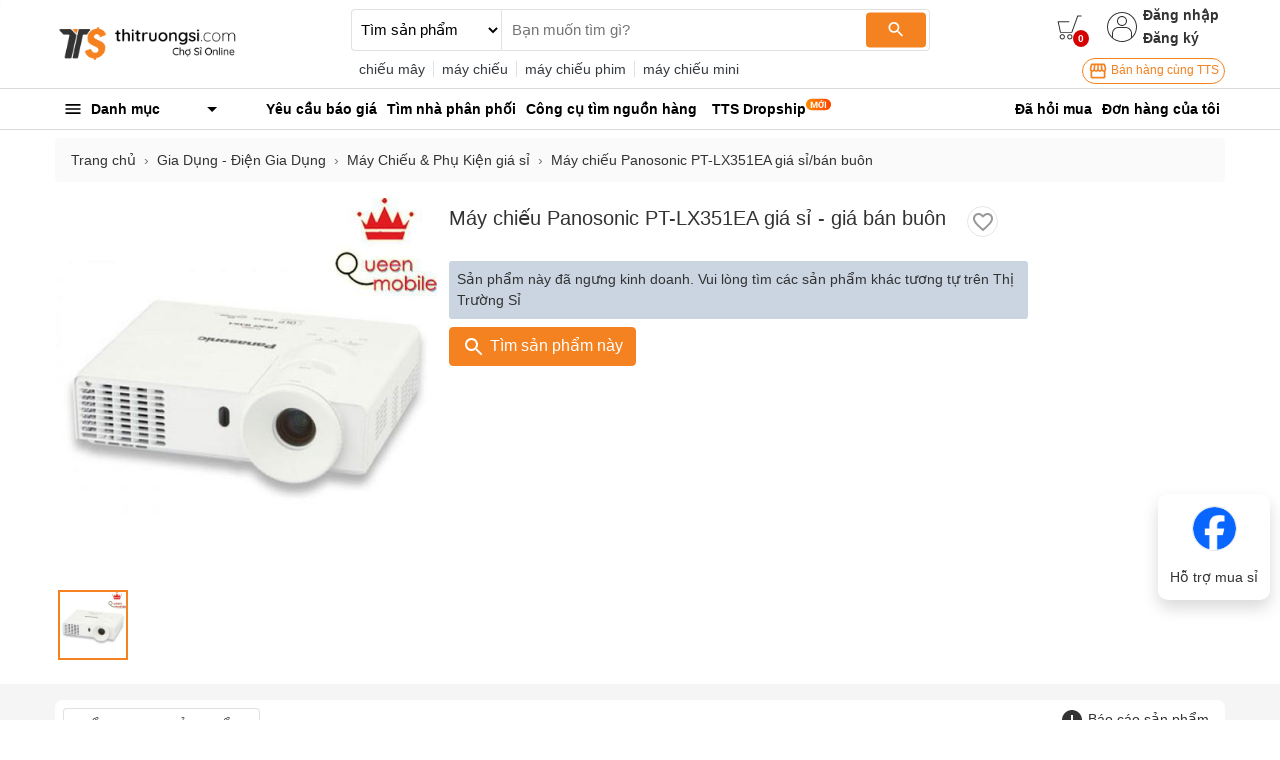

--- FILE ---
content_type: text/html; charset=utf-8
request_url: https://thitruongsi.com/may-chieu-panosonic-pt-lx351ea-1940271.html
body_size: 22008
content:
<!DOCTYPE html><html lang="vi"><head><meta charSet="utf-8"/><link rel="shortcut icon" href="/static/icons/favicon.png" type="image/png"/><meta name="viewport" content="width=device-width,initial-scale=1.0, maximum-scale=1.0, user-scalable=no"/><meta name="robots" content="index, follow"/><meta property="fb:app_id" content="681672047357236"/><meta property="og:type" content="website"/><meta name="twitter:card" content="app"/><meta name="twitter:site" content="@thitruongsi"/><meta name="twitter:creator" content="@thitruongsi"/><title>Máy chiếu Panosonic PT-LX351EA giá sỉ, giá bán buôn - Thị Trường Sỉ</title><meta content="Máy chiếu Panosonic PT-LX351EA giá sỉ được bán buôn bởi Queen Mobile. ✓ Nguồn hàng Máy chiếu Panosonic PT-LX351EA giá sỉ từ 14.988.000đ / Cái. ✓ 1,000 sản phẩm mới giá tốt mỗi ngày từ hơn 60,000 nhà cung cấp trên toàn quốc." name="description"/><meta name="title" content="Máy chiếu Panosonic PT-LX351EA giá sỉ, giá bán buôn - Thị Trường Sỉ"/><meta property="og:image" content="https://imgcdn.thitruongsi.com/tts/rs:fill:1200:0:1:1/g:sm/plain/file://product/2022/01/09/245ee120-7121-11ec-964d-fdd40186d81f.jpg"/><meta property="og:title" content="          
           Máy chiếu Panosonic PT-LX351EA giá sỉ, giá bán buôn - Thị Trường Sỉ
          "/><meta property="og:description" content="Máy chiếu Panosonic PT-LX351EA giá sỉ được bán buôn bởi Queen Mobile. ✓ Nguồn hàng Máy chiếu Panosonic PT-LX351EA giá sỉ từ 14.988.000đ / Cái. ✓ 1,000 sản phẩm mới giá tốt mỗi ngày từ hơn 60,000 nhà cung cấp trên toàn quốc."/><meta property="og:site_name" content="Thị Trường Sỉ"/><meta property="og:url" content="https://thitruongsi.com/may-chieu-panosonic-pt-lx351ea-1940271.html"/><link rel="canonical" href="https://thitruongsi.com/may-chieu-panosonic-pt-lx351ea-1940271.html"/><link rel="alternate" media="only screen and (max-width: 640px)" href="https://m.thitruongsi.com/may-chieu-panosonic-pt-lx351ea-1940271.html"/><meta name="next-head-count" content="19"/><link rel="preconnect" href="https://api.thitruongsi.com"/><link rel="dns-prefetch" href="https://api.thitruongsi.com"/><link rel="dns-prefetch" href="https://imgcdn.thitruongsi.com"/><link rel="dns-prefetch" href="https://icdn.thitruongsi.com"/><link rel="dns-prefetch" href="https://scdn.thitruongsi.com"/><link rel="manifest" href="/static/manifest.json"/><link rel="preload" href="https://s3.thitruongsi.com/static/d/PRODUCTION/1.0.0/_next/static/css/4a9a2bb1c390e198.css" as="style"/><link rel="stylesheet" href="https://s3.thitruongsi.com/static/d/PRODUCTION/1.0.0/_next/static/css/4a9a2bb1c390e198.css" data-n-g=""/><noscript data-n-css=""></noscript><script defer="" nomodule="" src="https://s3.thitruongsi.com/static/d/PRODUCTION/1.0.0/_next/static/chunks/polyfills-c67a75d1b6f99dc8.js"></script><script defer="" src="https://s3.thitruongsi.com/static/d/PRODUCTION/1.0.0/_next/static/chunks/924-d57953c71bc58a77.js"></script><script defer="" src="https://s3.thitruongsi.com/static/d/PRODUCTION/1.0.0/_next/static/chunks/6783.12c0d29090f2e0d2.js"></script><script defer="" src="https://s3.thitruongsi.com/static/d/PRODUCTION/1.0.0/_next/static/chunks/4135.267b5580c402d8a3.js"></script><script defer="" src="https://s3.thitruongsi.com/static/d/PRODUCTION/1.0.0/_next/static/chunks/5146.52e21255ddd28e26.js"></script><script defer="" src="https://s3.thitruongsi.com/static/d/PRODUCTION/1.0.0/_next/static/chunks/7891.e9f1f852716fa0db.js"></script><script src="https://s3.thitruongsi.com/static/d/PRODUCTION/1.0.0/_next/static/chunks/webpack-affe08998d4341c6.js" defer=""></script><script src="https://s3.thitruongsi.com/static/d/PRODUCTION/1.0.0/_next/static/chunks/framework-24f92bfee5d1aea0.js" defer=""></script><script src="https://s3.thitruongsi.com/static/d/PRODUCTION/1.0.0/_next/static/chunks/main-ec0212110c50e9a7.js" defer=""></script><script src="https://s3.thitruongsi.com/static/d/PRODUCTION/1.0.0/_next/static/chunks/pages/_app-259609d441414487.js" defer=""></script><script src="https://s3.thitruongsi.com/static/d/PRODUCTION/1.0.0/_next/static/chunks/2852872c-d235e4d7000b69d7.js" defer=""></script><script src="https://s3.thitruongsi.com/static/d/PRODUCTION/1.0.0/_next/static/chunks/75fc9c18-55217e80064ded2b.js" defer=""></script><script src="https://s3.thitruongsi.com/static/d/PRODUCTION/1.0.0/_next/static/chunks/3718-8eaafb90dcf47b82.js" defer=""></script><script src="https://s3.thitruongsi.com/static/d/PRODUCTION/1.0.0/_next/static/chunks/5566-06407bd6d1d361a5.js" defer=""></script><script src="https://s3.thitruongsi.com/static/d/PRODUCTION/1.0.0/_next/static/chunks/3585-8b01909777b9f829.js" defer=""></script><script src="https://s3.thitruongsi.com/static/d/PRODUCTION/1.0.0/_next/static/chunks/7344-545cf5a5a125e04b.js" defer=""></script><script src="https://s3.thitruongsi.com/static/d/PRODUCTION/1.0.0/_next/static/chunks/268-9e85b89c54853c38.js" defer=""></script><script src="https://s3.thitruongsi.com/static/d/PRODUCTION/1.0.0/_next/static/chunks/2221-d13d0846634906c4.js" defer=""></script><script src="https://s3.thitruongsi.com/static/d/PRODUCTION/1.0.0/_next/static/chunks/1560-72b72827fba23ad6.js" defer=""></script><script src="https://s3.thitruongsi.com/static/d/PRODUCTION/1.0.0/_next/static/chunks/8570-3016ece2e6be25e8.js" defer=""></script><script src="https://s3.thitruongsi.com/static/d/PRODUCTION/1.0.0/_next/static/chunks/67-023520cfc33671f4.js" defer=""></script><script src="https://s3.thitruongsi.com/static/d/PRODUCTION/1.0.0/_next/static/chunks/7843-de2219b9a4876861.js" defer=""></script><script src="https://s3.thitruongsi.com/static/d/PRODUCTION/1.0.0/_next/static/chunks/pages/product-detail-737a1eb4ca11e42d.js" defer=""></script><script src="https://s3.thitruongsi.com/static/d/PRODUCTION/1.0.0/_next/static/X3GOoPVIq40ilVewdF1gz/_buildManifest.js" defer=""></script><script src="https://s3.thitruongsi.com/static/d/PRODUCTION/1.0.0/_next/static/X3GOoPVIq40ilVewdF1gz/_ssgManifest.js" defer=""></script><style id="__jsx-473318330">.tts-header__search-submit.jsx-473318330{background-color:#f58220;color:#fff;border:none;border-radius:4px;}</style><style id="__jsx-3854056451">.as-pop.jsx-3854056451{position:absolute;right:0;top:20px;min-width:240px;background-color:#fff;z-index:30;-webkit-transform:translateY(20px) scaleZ(0);-ms-transform:translateY(20px) scaleZ(0);transform:translateY(20px) scaleZ(0);-webkit-transition:all 0.4s ease;transition:all 0.4s ease;opacity:0;display:-webkit-box;display:-webkit-flex;display:-ms-flexbox;display:flex;-webkit-flex-direction:column;-ms-flex-direction:column;flex-direction:column;}.as-pop__item.jsx-3854056451{padding:10px 0px;}.as.jsx-3854056451:hover .as-pop.jsx-3854056451{visibility:visible;opacity:1;-webkit-transform:translateY(20px) scaleX(1);-ms-transform:translateY(20px) scaleX(1);transform:translateY(20px) scaleX(1);background-color:#fff;padding:10px 15px;}.as-action.jsx-3854056451{background-color:transparent;border:0;font-weight:600;display:block;font-size:0.875rem;color:#333;}.as-action.jsx-3854056451:hover{color:#f58220;}</style><style id="__jsx-4085648011">.sh.jsx-4085648011{border-top:1px solid rgba(0,0,0,0.15);border-bottom:1px solid rgba(0,0,0,0.15);}.sh__item.jsx-4085648011{color:#000;padding:10px 5px;}.sh__item.new.jsx-4085648011{padding:10px;}.sh__item.jsx-4085648011:hover{-webkit-text-decoration:underline;text-decoration:underline;}</style><style id="__jsx-27064424">.notifi-pop.jsx-27064424{width:300px;background-color:#fff;border-radius:2px;max-height:500px;overflow-y:auto;}</style><style id="__jsx-3729414561">.growth-with-tts.jsx-3729414561{border:1px solid #f58220;border-radius:50px;padding:2px 5px 2px 5px;background:#fff;color:#f58220;font-size:0.75rem;}.tts-header.jsx-3729414561{background-color:#fff;}.tts-header__action{fill:#333;}.tts-header__action-badge.jsx-3729414561{background-color:#d50000;color:#fff;}</style><style id="__jsx-1668497323">.pt-100.jsx-1668497323{padding-top:100%;}.mdw-container.jsx-1668497323{position:absolute;width:90vh;background-color:#fff;padding:8px;top:50%;left:50%;-webkit-transform:translate(-50%,-50%);-ms-transform:translate(-50%,-50%);transform:translate(-50%,-50%);border-radius:4px;max-width:900px;padding-top:40px;}.mdw-close-button.jsx-1668497323{position:absolute;top:0;right:0;cursor:pointer;padding:4px;}.mdw-close-button.jsx-1668497323:hover{opacity:0.8;}.mdw-image-container.jsx-1668497323{position:relative;background-color:rgb(83,83,83);}.mdw-image.jsx-1668497323{position:absolute;top:0;left:0;width:100%;height:100%;object-fit:contain;}.mdw-thumbnail-section.jsx-1668497323{height:100%;max-height:80vh;overflow-y:auto;}.mdw-thumbnail.jsx-1668497323{position:absolute;top:0;left:0;width:100%;height:100%;object-fit:cover;border-radius:4px;cursor:pointer;}.mdw-thumbnail.jsx-1668497323:hover{opacity:0.8;}.mdw-thumbnail-container.jsx-1668497323{border:1px solid white;}.mdw-thumbnail-container-selected.jsx-1668497323{border:2px solid #f58220;}.mdw-video-play-overlay.jsx-1668497323{position:absolute;bottom:0;left:0;right:0;display:-webkit-box;display:-webkit-flex;display:-ms-flexbox;display:flex;-webkit-align-items:center;-webkit-box-align:center;-ms-flex-align:center;align-items:center;-webkit-box-pack:justify;-webkit-justify-content:space-between;-ms-flex-pack:justify;justify-content:space-between;padding:0px 4px;background-color:rgba(0,0,0,0.7);color:#fff;}</style><style id="__jsx-4090967777">.product-image-section.jsx-4090967777{position:relative;}.pis-sizer.jsx-4090967777{padding-top:100%;}.pis-image-container.jsx-4090967777{position:absolute;top:0;left:0;width:100%;height:100%;}.pis-image.jsx-4090967777{width:100%;height:100%;object-fit:contain;object-position:center;}.pis-thumbnail-child.jsx-4090967777{position:absolute;top:0;left:0;width:100%;height:100%;object-fit:cover;border:2px solid #ffffff;}.pis-thumbnail-child-selected.jsx-4090967777{border:2px solid #f58220;}.pis-thumbnail-child.jsx-4090967777:hover{border:2px solid #f58220;}.pis-thumbnail-child-container.jsx-4090967777{-webkit-flex:0 0 20%;-ms-flex:0 0 20%;flex:0 0 20%;max-width:20%;padding:0px 3px;}.pis-thumbnail-child-play-icon.jsx-4090967777{position:absolute;top:50%;left:50%;-webkit-transform:translate(-50%,-50%);-ms-transform:translate(-50%,-50%);transform:translate(-50%,-50%);background-color:rgba(0,0,0,0.5);border-radius:50%;padding:2px;color:#fff;}.pis-thumbnail-container.jsx-4090967777{margin-top:10px;display:-webkit-box;display:-webkit-flex;display:-ms-flexbox;display:flex;position:relative;}.pis-thumbnail-arrow-left.jsx-4090967777,.pis-thumbnail-arrow-right.jsx-4090967777{position:absolute;top:50%;-webkit-transform:translateY(-50%);-ms-transform:translateY(-50%);transform:translateY(-50%);width:23px;height:40px;background-color:rgba(0,0,0,0.3);color:#fff;display:-webkit-box;display:-webkit-flex;display:-ms-flexbox;display:flex;-webkit-align-items:center;-webkit-box-align:center;-ms-flex-align:center;align-items:center;-webkit-box-pack:center;-webkit-justify-content:center;-ms-flex-pack:center;justify-content:center;cursor:pointer;}.pis-thumbnail-arrow-left.jsx-4090967777:hover,.pis-thumbnail-arrow-right.jsx-4090967777:hover{background-color:rgba(0,0,0,0.5);}.pis-thumbnail-arrow-right.jsx-4090967777{right:0;}</style><style id="__jsx-1947333803">.rfq-cta.jsx-1947333803{padding:10px;margin:10px 0px;border:1px solid #ddd;border-radius:5px;display:-webkit-box;display:-webkit-flex;display:-ms-flexbox;display:flex;-webkit-align-items:center;-webkit-box-align:center;-ms-flex-align:center;align-items:center;font-size:1rem;}.rfq-cta__btn.jsx-1947333803{background:#fff;color:#f58220;border:1px solid #f58220;padding:4px 10px;border-radius:5px;}.rfq-cta__btn.jsx-1947333803:hover{background-color:#f58220;color:#fff;}.rfq-cta__btn.jsx-1947333803:focus{outline:none;}</style><style id="__jsx-3081730103">.buying-support.jsx-3081730103{padding:12px;position:fixed;bottom:120px;right:10px;background-color:white;border-radius:10px;}.buying-support-social.jsx-3081730103>img.jsx-3081730103{width:45px;height:45px;border-radius:100%;border:1px solid rgba(0,0,0,0.1);}.buying-support-social.jsx-3081730103:not(:last-child){margin-right:14px;}.buying-support-social.jsx-3081730103>img.jsx-3081730103:hover{-webkit-transform:scale(1.05);-ms-transform:scale(1.05);transform:scale(1.05);-webkit-transition:-webkit-transform 0.3s ease-in-out;-webkit-transition:transform 0.3s ease-in-out;transition:transform 0.3s ease-in-out;}</style><style id="jss-server-side">.MuiSvgIcon-root {
  fill: currentColor;
  width: 1em;
  height: 1em;
  display: inline-block;
  font-size: 1.5rem;
  transition: fill 200ms cubic-bezier(0.4, 0, 0.2, 1) 0ms;
  flex-shrink: 0;
  user-select: none;
}
.MuiSvgIcon-colorPrimary {
  color: #3f51b5;
}
.MuiSvgIcon-colorSecondary {
  color: #f50057;
}
.MuiSvgIcon-colorAction {
  color: rgba(0, 0, 0, 0.54);
}
.MuiSvgIcon-colorError {
  color: #f44336;
}
.MuiSvgIcon-colorDisabled {
  color: rgba(0, 0, 0, 0.26);
}
.MuiSvgIcon-fontSizeInherit {
  font-size: inherit;
}
.MuiSvgIcon-fontSizeSmall {
  font-size: 1.25rem;
}
.MuiSvgIcon-fontSizeLarge {
  font-size: 2.1875rem;
}
.jss1:not(:last-child) {
  border-bottom: 1px solid rgba(0,0,0,.15);
}
.jss1:hover {
  background-color: rgba(0,0,0,.008);
}
.jss2 {
  color: rgba(0,0,0,.8);
  background-color: #fff;
}
.jss3 {
  width: 1rem;
  height: 1rem;
  margin-right: 0.2rem;
}</style></head><body><div id="__next" data-reactroot=""><style data-emotion-css="rtu90l">html{font-size:16px;}body{font-size:0.875rem;font-family:"Helvetica","Arial",sans-serif;color:#333;}button:focus{outline:none;}a{color:inherit;}a:hover{-webkit-text-decoration:none;text-decoration:none;color:#f58220;}ul{margin-bottom:0;}.clear{clear:both;}.text-tts{color:#f58220;}.text-1{font-size:0.813rem;}.text-2{font-size:1.250rem;}img{max-width:100%;height:auto;}@media (min-width:1200px){.container{max-width:75.000rem;}.container.large{max-width:100.000rem;}}div[class*="col-"]{padding-right:0.375rem;padding-left:0.375rem;}.MuiSvgIcon-root.app-icon{font-size:inherit;}.row{margin-right:-0.375rem;margin-left:-0.375rem;}.primary-btn{border:1px solid #f58220;background-color:#f58220;color:white;}.primary-btn:hover{border:1px solid #f58220;background-color:#ec7d1f;}.primary-btn.mall-btn{background-color:#d50000;border:1px solid #d50000;}.primary-btn-outline{border:1px solid #f58220;background-color:#fff;color:#f58220;}.primary-btn-outline:hover{border:1px solid #f58220;background-color:#ec7d1f;color:#fff;}.primary-btn-reverse{border:1px solid #f58220;background-color:#fff0e5;color:#f58220;}.primary-btn-reverse:hover{border:1px solid #f58220;background-color:#fff0e5;color:#f58220;}.primary-btn-reverse.mall-btn{background-color:#fff8f8;border:1px solid #d50000;color:#d50000;}.bg-main{background-color:#f58220;}.border-light2{border-color:#f4f4f4 !important;}.text-truncated{display:inline-block;white-space:nowrap;overflow:hidden;text-overflow:ellipsis;max-width:100%;}.line-thin{width:100%;height:2px;background:#f9f9f9;}.tooltip-inner-error{color:red;background-color:white;border:1px solid red;}.tooltip-arrow-error::before{border-top-color:red !important;}.breadcrumb-item{max-width:500px;max-height:20px;overflow:hidden;}small{font-size:0.8rem;}.ql-video{width:560px;height:315px;}.breadcrumb{background-color:#fafafa;}.breadcrumb-item + .breadcrumb-item::before{content:"›";}.bg-fff{background-color:#fff;}</style><div class="react-notification-root "><div class="notification-container-top-left"></div><div class="notification-container-top-right"></div><div class="notification-container-bottom-left"></div><div class="notification-container-bottom-right"></div><div class="notification-container-top-center"></div><div class="notification-container-center"><div class="center-inner"></div></div><div class="notification-container-bottom-center"></div></div><div class="" style="position:fixed;top:0;left:0;height:2px;background:transparent;z-index:99999999999;width:100%"><div class="" style="height:100%;background:#f58220;transition:all 500ms ease;width:0%"><div style="box-shadow:0 0 10px #f58220, 0 0 10px #f58220;width:5%;opacity:1;position:absolute;height:100%;transition:all 500ms ease;transform:rotate(3deg) translate(0px, -4px);left:-10rem"></div></div></div><script type="application/ld+json">{"@context":"https://schema.org","@type":"WebSite","name":"Thị Trường Sỉ","headline":"Thị Trường Sỉ","url":"https://thitruongsi.com/","potentialAction":{"@type":"SearchAction","target":"https://thitruongsi.com/product/search?keyword={search_term_string}","query-input":"required name=search_term_string"},"sameAs":["https://www.facebook.com/thitruongsi/","https://play.google.com/store/apps/details?id=com.tts.thitruongsi","https://apps.apple.com/vn/app/thi-truong-si-cho-si-online/id1042970426"]}</script><header class="jsx-3729414561 tts-header"><div class="jsx-3729414561 container"><div class="jsx-3729414561 row align-items-center"><div class="jsx-3729414561 col-md-3"><a href="/"><img src="/static/images/tts-logo.png" width="185" height="35" alt="Thị Trường Sỉ"/></a></div><div class="jsx-3729414561 col-md-5 col-lg-6 "><form class="jsx-473318330 tts-header__search"><select class="jsx-473318330"><option selected="" value="product" class="jsx-473318330">Tìm sản phẩm</option><option value="shop" class="jsx-473318330">Tìm nhà cung cấp</option></select><div class="jsx-473318330 tts-header__input position-relative w-100"><input type="text" placeholder="Bạn muốn tìm gì?" value="" spellcheck="false" class="jsx-473318330"/><button class="jsx-473318330 tts-header__search-submit"><svg class="MuiSvgIcon-root MuiSvgIcon-fontSizeSmall" focusable="false" viewBox="0 0 24 24" aria-hidden="true"><path d="M15.5 14h-.79l-.28-.27C15.41 12.59 16 11.11 16 9.5 16 5.91 13.09 3 9.5 3S3 5.91 3 9.5 5.91 16 9.5 16c1.61 0 3.09-.59 4.23-1.57l.27.28v.79l5 4.99L20.49 19l-4.99-5zm-6 0C7.01 14 5 11.99 5 9.5S7.01 5 9.5 5 14 7.01 14 9.5 11.99 14 9.5 14z"></path></svg></button></div></form><div class="jsx-473318330 text-dark mt-2 tts-header__search-suggest text-truncate">...</div></div><div class="jsx-3729414561 col-md-4 col-lg-3 tts-header__user"><div style="color:rgb(32, 34, 35)" class="jsx-3729414561 d-flex justify-content-end align-items-center"><a title="Xem giỏ hàng" class="jsx-3729414561 position-relative" href="/order/cart.html"><svg width="25" height="25" version="1.1" xmlns="http://www.w3.org/2000/svg" viewBox="0 0 512 512" class="tts-header__action"><g><g><g><g><polygon points="311.2,365.5 63,365.5 11,126.7 250.7,126.7 250.7,146.5 36.5,146.5 79.9,345.7 296.3,345.7 416.2,11 501,11       501,31.9 431,31.9     "></polygon></g><g><g><path d="m262.4,501c-29.7,0-54.1-24-54.1-54.2 0-30.2 24.4-54.2 54.1-54.2s54.1,24 54.1,54.2c0,30.2-24.4,54.2-54.1,54.2zm0-87.6c-19.1,0-33.9,15.6-33.9,33.4 0,18.8 14.8,33.4 33.9,33.4s33.9-15.6 33.9-33.4c5.68434e-14-18.8-15.9-33.4-33.9-33.4z"></path></g><g><path d="m108.6,501c-29.7,0-54.1-24-54.1-54.2 0-30.2 24.4-54.2 54.1-54.2s54.1,24 54.1,54.2c0,30.2-24.4,54.2-54.1,54.2zm0-87.6c-19.1,0-33.9,15.6-33.9,33.4 0,18.8 14.8,33.4 33.9,33.4s33.9-15.6 33.9-33.4c-1-18.8-15.9-33.4-33.9-33.4z"></path></g></g></g></g></g></svg><span style="bottom:-7px;right:-7px" class="jsx-3729414561 tts-header__action-badge">0</span></a><div class="jsx-3854056451 d-flex align-items-center as position-relative"><svg height="30" viewBox="0 0 480 480" width="30" xmlns="http://www.w3.org/2000/svg" class="tts-header__action"><path d="m240 0c-132.546875 0-240 107.453125-240 240s107.453125 240 240 240c7.230469 0 14.433594-.324219 21.601562-.96875 6.664063-.597656 13.269532-1.511719 19.824219-2.65625l2.519531-.445312c121.863282-22.742188 206.359376-134.550782 194.960938-257.996094-11.398438-123.445313-114.9375-217.8945315-238.90625-217.933594zm-19.28125 463.152344h-.566406c-6.222656-.550782-12.398438-1.382813-18.519532-2.449219-.351562-.0625-.703124-.101563-1.046874-.167969-5.984376-1.070312-11.90625-2.398437-17.769532-3.949218l-1.417968-.363282c-5.71875-1.550781-11.375-3.351562-16.949219-5.351562-.578125-.207032-1.160157-.390625-1.738281-.605469-5.464844-2.007813-10.832032-4.257813-16.117188-6.691406-.65625-.292969-1.3125-.574219-1.96875-.886719-5.183594-2.398438-10.265625-5.101562-15.25-7.945312-.703125-.398438-1.414062-.796876-2.117188-1.191407-4.90625-2.863281-9.699218-5.933593-14.402343-9.175781-.710938-.496094-1.429688-.976562-2.136719-1.472656-4.621094-3.277344-9.125-6.757813-13.511719-10.398438l-1.207031-1.054687v-67.449219c.058594-48.578125 39.421875-87.941406 88-88h112c48.578125.058594 87.941406 39.421875 88 88v67.457031l-1.0625.886719c-4.472656 3.734375-9.0625 7.265625-13.777344 10.601562-.625.4375-1.257812.855469-1.878906 1.285157-4.757812 3.304687-9.632812 6.414062-14.625 9.335937-.625.363282-1.265625.707032-1.886719 1.066406-5.058593 2.878907-10.203125 5.597657-15.449219 8.046876-.601562.28125-1.207031.542968-1.816406.800781-5.328125 2.457031-10.742187 4.71875-16.246094 6.742187-.546874.203125-1.097656.378906-1.601562.570313-5.601562 2.007812-11.28125 3.824219-17.03125 5.382812l-1.378906.34375c-5.871094 1.550781-11.796875 2.886719-17.789063 3.960938-.34375.0625-.6875.105469-1.03125.160156-6.128906 1.070313-12.3125 1.902344-18.539062 2.457031h-.566407c-6.398437.550782-12.800781.847656-19.28125.847656-6.480468 0-12.933593-.242187-19.320312-.792968zm179.28125-66.527344v-52.625c-.066406-57.410156-46.589844-103.933594-104-104h-112c-57.410156.066406-103.933594 46.589844-104 104v52.617188c-86.164062-87.941407-85.203125-228.9375 2.148438-315.699219 87.351562-86.757813 228.351562-86.757813 315.703124 0 87.351563 86.761719 88.3125 227.757812 2.148438 315.699219zm0 0"></path><path d="m240 64c-44.183594 0-80 35.816406-80 80s35.816406 80 80 80 80-35.816406 80-80c-.046875-44.164062-35.835938-79.953125-80-80zm0 144c-35.347656 0-64-28.652344-64-64s28.652344-64 64-64 64 28.652344 64 64c-.039062 35.328125-28.671875 63.960938-64 64zm0 0"></path></svg><div class="jsx-3854056451 align-self-center login-register"><button class="jsx-3854056451 as-action">Đăng nhập</button><a class="jsx-3854056451" href="/user/register"><button class="jsx-3854056451 as-action">Đăng ký</button></a></div></div></div><div class="jsx-3729414561 d-flex justify-content-end mt-2"><a target="_blank" href="https://go.thitruongsi.com/FtcfB" class="jsx-3729414561 growth-with-tts"><svg class="MuiSvgIcon-root MuiSvgIcon-fontSizeSmall" focusable="false" viewBox="0 0 24 24" aria-hidden="true"><path d="M21.9 8.89l-1.05-4.37c-.22-.9-1-1.52-1.91-1.52H5.05c-.9 0-1.69.63-1.9 1.52L2.1 8.89c-.24 1.02-.02 2.06.62 2.88.08.11.19.19.28.29V19c0 1.1.9 2 2 2h14c1.1 0 2-.9 2-2v-6.94c.09-.09.2-.18.28-.28.64-.82.87-1.87.62-2.89zm-2.99-3.9l1.05 4.37c.1.42.01.84-.25 1.17-.14.18-.44.47-.94.47-.61 0-1.14-.49-1.21-1.14L16.98 5l1.93-.01zM13 5h1.96l.54 4.52c.05.39-.07.78-.33 1.07-.22.26-.54.41-.95.41-.67 0-1.22-.59-1.22-1.31V5zM8.49 9.52L9.04 5H11v4.69c0 .72-.55 1.31-1.29 1.31-.34 0-.65-.15-.89-.41-.25-.29-.37-.68-.33-1.07zm-4.45-.16L5.05 5h1.97l-.58 4.86c-.08.65-.6 1.14-1.21 1.14-.49 0-.8-.29-.93-.47-.27-.32-.36-.75-.26-1.17zM5 19v-6.03c.08.01.15.03.23.03.87 0 1.66-.36 2.24-.95.6.6 1.4.95 2.31.95.87 0 1.65-.36 2.23-.93.59.57 1.39.93 2.29.93.84 0 1.64-.35 2.24-.95.58.59 1.37.95 2.24.95.08 0 .15-.02.23-.03V19H5z"></path></svg> Bán hàng cùng TTS</a></div></div></div></div></header><nav class="jsx-4085648011 sh"><div class="jsx-4085648011 container"><div class="jsx-4085648011 row align-items-center"><div class="jsx-4085648011 col-md-2"><div><style data-emotion-css="1bgcuvk">.css-1bgcuvk{display:-webkit-box;display:-webkit-flex;display:-ms-flexbox;display:flex;-webkit-flex-direction:row;-ms-flex-direction:row;flex-direction:row;-webkit-align-items:center;-webkit-box-align:center;-ms-flex-align:center;align-items:center;padding:0.313rem 0.500rem;color:black;height:2.500rem;font-weight:bold;border-top-left-radius:0.250rem;border-top-right-radius:0.250rem;cursor:pointer;-webkit-user-select:none;-moz-user-select:none;-ms-user-select:none;user-select:none;}.css-1bgcuvk svg{margin-right:0.500rem;}</style><div class="css-1bgcuvk"><svg class="MuiSvgIcon-root app-icon" focusable="false" viewBox="0 0 24 24" aria-hidden="true" style="font-size:1.250rem"><path d="M3 18h18v-2H3v2zm0-5h18v-2H3v2zm0-7v2h18V6H3z"></path></svg><span>Danh mục</span><svg class="MuiSvgIcon-root app-icon" focusable="false" viewBox="0 0 24 24" aria-hidden="true" style="font-size:1.500rem;margin-left:auto"><path d="M7 10l5 5 5-5z"></path></svg></div><style data-emotion-css="1kqa2kc">.css-1kqa2kc{padding:0.500rem 0;background-color:white;position:absolute;z-index:10;box-shadow:-3px 1px 5px #e7e7e7;border:1px solid #ddd;display:none;}</style><div class="css-1kqa2kc"><style data-emotion-css="qyxpw0">.css-qyxpw0{width:100%;display:-webkit-box;display:-webkit-flex;display:-ms-flexbox;display:flex;-webkit-flex-direction:column;-ms-flex-direction:column;flex-direction:column;}.css-qyxpw0 .singleParent{padding:4px 0.500rem;}.css-qyxpw0 .singleParent > a{padding:0.313rem 0;display:-webkit-box;display:-webkit-flex;display:-ms-flexbox;display:flex;-webkit-flex-direction:row;-ms-flex-direction:row;flex-direction:row;-webkit-align-items:center;-webkit-box-align:center;-ms-flex-align:center;align-items:center;font-size:0.813rem;}.css-qyxpw0 .singleParent > a img{width:1.000rem;height:1.000rem;margin-right:0.500rem;}.css-qyxpw0 .singleParent:hover{box-shadow:-3px 1px 5px #e7e7e7;border-right:5px solid #fff;z-index:999;}.css-qyxpw0 .child{white-space:nowrap;overflow:hidden;position:absolute;z-index:10;top:0;max-width:56.250rem;min-width:56.250rem;width:auto;display:none;background-color:white;padding:1.000rem;border-radius:0.500rem;box-shadow:0 1px 10px rgba(0,0,0,0.12);font-size:0.813rem;}.css-qyxpw0 .child .categoryName{font-size:0.875rem;font-weight:bold;}.css-qyxpw0 .child .categoryContent{float:left;width:14.375rem;margin-right:2.000rem;padding:0.500rem 0;}</style><div class="css-qyxpw0"></div></div></div></div><div class="jsx-4085648011 col"><ul style="color:rgb(32, 34, 35)" class="jsx-4085648011 list-unstyled"><li class="jsx-4085648011 float-left position-relative sh__item-container"><a rel="" class="jsx-4085648011 sh__item position-relative " href="/yeu-cau-bao-gia"><b class="jsx-4085648011">Yêu cầu báo giá</b></a></li><li class="jsx-4085648011 float-left position-relative sh__item-container"><a rel="" class="jsx-4085648011 sh__item position-relative " href="/tim-nha-phan-phoi"><b class="jsx-4085648011">Tìm nhà phân phối</b></a></li><li class="jsx-4085648011 float-left position-relative sh__item-container"><a rel="nofollow" class="jsx-4085648011 sh__item position-relative " href="https://go.thitruongsi.com/ulrKi"><b class="jsx-4085648011">Công cụ tìm nguồn hàng</b></a></li><li class="jsx-4085648011 float-left position-relative sh__item-container"><a rel="nofollow" class="jsx-4085648011 sh__item position-relative new" href="https://dropship.thitruongsi.com?utm_source=thitruongsi_home"><b class="jsx-4085648011">TTS Dropship</b><img src="/static/images/svg/new-icon.svg" alt="new-icon" style="position:absolute;top:1px;right:-15px;width:25px;height:25px" class="jsx-4085648011"/></a><span class="jsx-4085648011 mr-3"></span></li></ul></div><div class="jsx-4085648011 col-md-3 text-right"><a rel="nofollow" class="jsx-4085648011 sh__item" href="/tickets/list.html"><b class="jsx-4085648011">Đã hỏi mua</b></a><a rel="nofollow" class="jsx-4085648011 sh__item" href="/order/list.html"><b class="jsx-4085648011">Đơn hàng của tôi</b></a></div></div></div></nav><style data-emotion-css="v2x2hb">.css-v2x2hb{background-color:#f5f5f5;}</style><div class="css-v2x2hb"><style data-emotion-css="cxmp86">.css-cxmp86{background-color:white;}</style><div class="css-cxmp86"><style data-emotion-css="1vlzug5">.css-1vlzug5{padding-top:0.500rem;}</style><div class="css-1vlzug5 container"><div><nav class="" aria-label="breadcrumb"><ol class="breadcrumb"><li class="breadcrumb-item"><a href="/">Trang chủ</a></li><li class="breadcrumb-item"><a href="/category/parent/97-gia-dung-dien-gia-dung.html">Gia Dụng - Điện Gia Dụng</a></li><li class="breadcrumb-item"><a href="/category/child/1614-may-chieu-phu-kien.html">Máy Chiếu &amp; Phụ Kiện giá sỉ</a></li><li class="breadcrumb-item">Máy chiếu Panosonic PT-LX351EA giá sỉ/bán buôn</li></ol></nav></div><div class="row"><div class="col-sm-12 col-md-12 col-lg-4"><div class="pb-4"><div class="jsx-4090967777 product-image-section"><div class="jsx-4090967777 pis-sizer"></div><div class="jsx-4090967777 pis-image-container"><style data-emotion-css="56y5ne">.css-56y5ne{position:relative;border-radius:0.250rem;border:0.000rem solid transparent;overflow:hidden;height:100%;width:100%;}.css-56y5ne img.main{object-fit:contain;}.css-56y5ne .imageloader{display:-webkit-box;display:-webkit-flex;display:-ms-flexbox;display:flex;-webkit-box-pack:center;-webkit-justify-content:center;-ms-flex-pack:center;justify-content:center;height:100%;-webkit-align-items:center;-webkit-box-align:center;-ms-flex-align:center;align-items:center;}</style><div class="css-56y5ne"><div class="imageloader imageloader-loading"><style data-emotion-css="1u5xanx">.css-1u5xanx{width:100%;height:100%;background-color:#EBF4F7;}</style><img src="https://imgcdn.thitruongsi.com/tts/rs:fill:1200:0:1:1/g:sm/plain/file://product/2022/01/09/245ee120-7121-11ec-964d-fdd40186d81f.jpg" fetchPriority="high" class="css-1u5xanx"/></div></div></div></div><div class="jsx-4090967777 pis-thumbnail-container"><div class="jsx-4090967777 pis-thumbnail-child-container"><div class="jsx-4090967777 position-relative"><div class="jsx-4090967777 pis-sizer"></div><img src="https://imgcdn.thitruongsi.com/tts/rs:fill:320:320:1:1/g:sm/plain/file://product/2022/01/09/245ee120-7121-11ec-964d-fdd40186d81f.jpg" alt="Máy chiếu Panosonic PT-LX351EA" class="jsx-4090967777 pis-thumbnail-child pis-thumbnail-child-selected"/></div></div></div></div></div><div class="col-sm-12 col-md-12 col-lg-6"><div class="mb-3"><style data-emotion-css="1q6abix">.css-1q6abix{padding-top:0.500rem;display:-webkit-box;display:-webkit-flex;display:-ms-flexbox;display:flex;-webkit-align-items:flex-start;-webkit-box-align:flex-start;-ms-flex-align:flex-start;align-items:flex-start;-webkit-box-pack:start;-webkit-justify-content:flex-start;-ms-flex-pack:start;justify-content:flex-start;}</style><div class="css-1q6abix"><div class=""><style data-emotion-css="1f9p6uz">.css-1f9p6uz{color:rgb(51,51,51);font-size:20px;font-weight:500;line-height:24px;display:inline;}</style><h1 class="css-1f9p6uz">Máy chiếu Panosonic PT-LX351EA giá sỉ - giá bán buôn</h1></div><div class="ml-auto d-flex"><style data-emotion-css="18oxapd">.css-18oxapd{background-color:transparent;border:0;width:31px;margin:0px 30px 0px 10px;height:31px;display:-webkit-box;display:-webkit-flex;display:-ms-flexbox;display:flex;-webkit-box-pack:center;-webkit-justify-content:center;-ms-flex-pack:center;justify-content:center;-webkit-align-items:center;-webkit-box-align:center;-ms-flex-align:center;align-items:center;border-radius:50%;border:1px solid rgba(0,0,0,0.1);text-align:center;color:rgba(0,0,0,0.4);}.css-18oxapd:hover{color:rgba(0,0,0,0.6);border-color:rgba(0,0,0,0.4);}</style><button id="productLikeTooltip" class="css-18oxapd"><svg class="MuiSvgIcon-root app-icon" focusable="false" viewBox="0 0 24 24" aria-hidden="true" style="font-size:1.500rem"><path d="M16.5 3c-1.74 0-3.41.81-4.5 2.09C10.91 3.81 9.24 3 7.5 3 4.42 3 2 5.42 2 8.5c0 3.78 3.4 6.86 8.55 11.54L12 21.35l1.45-1.32C18.6 15.36 22 12.28 22 8.5 22 5.42 19.58 3 16.5 3zm-4.4 15.55l-.1.1-.1-.1C7.14 14.24 4 11.39 4 8.5 4 6.5 5.5 5 7.5 5c1.54 0 3.04.99 3.57 2.36h1.87C13.46 5.99 14.96 5 16.5 5c2 0 3.5 1.5 3.5 3.5 0 2.89-3.14 5.74-7.9 10.05z"></path></svg></button></div></div><div class="mt-2"></div><div class="my-2"></div><style data-emotion-css="r1ymd9">.css-r1ymd9{padding:1.000rem 0;}</style><div class="css-r1ymd9"><style data-emotion-css="199vqx2">.css-199vqx2{margin-bottom:1.000rem;}</style><div class="css-199vqx2"><style data-emotion-css="1ojjkmz">.css-1ojjkmz{border-radius:0.188rem;background-color:rgb(203 213 225);padding:0.5rem;color:#333;}</style><div class="css-1ojjkmz"><span>Sản phẩm này đã ngưng kinh doanh. Vui lòng tìm các sản phẩm khác tương tự trên <!-- -->Thị Trường Sỉ</span></div><a class="mt-2 btn primary-btn text-white" href="/product/search?keyword=M%C3%A1y+chi%E1%BA%BFu+Panosonic+PT-LX351EA&amp;ref=inactive_product"><svg class="MuiSvgIcon-root" focusable="false" viewBox="0 0 24 24" aria-hidden="true"><path d="M15.5 14h-.79l-.28-.27C15.41 12.59 16 11.11 16 9.5 16 5.91 13.09 3 9.5 3S3 5.91 3 9.5 5.91 16 9.5 16c1.61 0 3.09-.59 4.23-1.57l.27.28v.79l5 4.99L20.49 19l-4.99-5zm-6 0C7.01 14 5 11.99 5 9.5S7.01 5 9.5 5 14 7.01 14 9.5 11.99 14 9.5 14z"></path></svg> Tìm sản phẩm này</a></div></div></div><style data-emotion-css="1xhj18k">.css-1xhj18k{display:-webkit-box;display:-webkit-flex;display:-ms-flexbox;display:flex;-webkit-flex-direction:row;-ms-flex-direction:row;flex-direction:row;}</style><div class="css-1xhj18k"><style data-emotion-css="k008qs">.css-k008qs{display:-webkit-box;display:-webkit-flex;display:-ms-flexbox;display:flex;}</style><div class="css-k008qs"></div></div></div></div></div></div><div><style data-emotion-css="mfx6a6">.css-mfx6a6{padding-top:1.000rem;}</style><div class="css-mfx6a6 container"><style data-emotion-css="y4fsjf">.css-y4fsjf{border-radius:0.500rem;background-color:white;padding:0.5rem;color:inherit;}</style><div class="css-y4fsjf"><div class="d-flex justify-content-between"><ul class="nav nav-tabs"><li class="nav-item"><style data-emotion-css="cs9gms">.css-cs9gms{cursor:pointer;text-transform:uppercase;}</style><a class="active css-cs9gms nav-link">TỔNG QUAN SẢN PHẨM</a></li></ul><div class="align-items-end flex-fill text-right border-bottom pr-2"><div style="cursor:pointer"><a><svg class="MuiSvgIcon-root" focusable="false" viewBox="0 0 24 24" aria-hidden="true" id="productreportTooltip"><path d="M12 2C6.48 2 2 6.48 2 12s4.48 10 10 10 10-4.48 10-10S17.52 2 12 2zm1 15h-2v-2h2v2zm0-4h-2V7h2v6z"></path></svg> Báo cáo sản phẩm</a></div></div></div><div class="tab-content"><div class="tab-pane active"><style data-emotion-css="52n5xd">.css-52n5xd{padding:0.500rem;}.css-52n5xd p{margin-bottom:0;}</style><div class="css-52n5xd">#Panasonic<br /> Panasonic PT-LX351EA là máy chiếu chuyên dụng cho hội trường, giảng đường có diện tích rộng từ 100-150m2.Được thiết kế bởi công nghệ DLP, độ sáng 3500 lumens, phân giải XGA, tương phản 4000:1 máy chiếu Panasonic PT-LX351 cho hình ảnh sắc nét và trung thực. Panasonic PT-LX351EA thách thức mọi ánh sáng ban ngày và hệ thống đèn điện, dù bạn ở vị trí nào cũng nhìn thấy chất lượng hình ảnh chiếu lên từ máy chiếu rõ nét nhất.  <br /><br /> <br /> <br /> <br /> <br /> Panasonic PT-LX351EA là máy chiếu chuyên dụng cho hội trường, giảng đường có diện tích rộng từ 100-150m2.Được thiết kế bởi công nghệ DLP, độ sáng 3500 lumens, phân giải XGA, tương phản 4000:1 máy chiếu Panasonic PT-LX351 cho hình ảnh sắc nét và trung thực. Panasonic PT-LX351EA thách thức mọi ánh sáng ban ngày và hệ thống đèn điện, dù bạn ở vị trí nào cũng nhìn thấy chất lượng hình ảnh chiếu lên từ máy chiếu rõ nét nhất.<br /><br />  <br /> <br /> <br /> <br /> <br /></div></div><div class="tab-pane"><style data-emotion-css="61ba9h">.css-61ba9h{padding:0.500rem;}</style><div class="css-61ba9h"><div class="row"><style data-emotion-css="evw1es">.css-evw1es{border-right:1px solid #ddd;}</style><div class="css-evw1es col-sm-12 col-md-6 col-lg-6"><div class="css-61ba9h"><style data-emotion-css="1h69xmh">.css-1h69xmh{margin-bottom:0.500rem;}</style><div class="css-1h69xmh row"><div class="col-sm-4">Tên nhà cung cấp:</div><div class="col-sm-8"><style data-emotion-css="1vg6q84">.css-1vg6q84{font-weight:700;}</style><span class="css-1vg6q84">Queen Mobile</span></div></div><div class="css-1h69xmh row"><div class="col-sm-4">Địa chỉ:</div><div class="col-sm-8">Q. 10<!-- -->,<!-- --> <!-- -->TP Hồ Chí Minh</div></div><div class="row"><div class="col-sm-4">Tham gia từ:</div><div class="col-sm-8">2018</div></div></div></div><div class="col-sm-12 col-md-6 col-lg-6"><div class="css-61ba9h"><div class="css-1h69xmh row"><div class="col-sm-4">Ngành hàng buôn bán:</div><div class="col-sm-8"><a href="/shop/queen-mobile/product?filter_category_lv1=57763800d545429502000000"><span>Mẹ và Bé</span></a><span>, </span><a href="/shop/queen-mobile/product?filter_category_lv1=595ca88fc12b2f0e5f67c391"><span>Ôtô - Xe máy</span></a><span>, </span><a href="/shop/queen-mobile/product?filter_category_lv1=57762890d545421a0d000000"><span>Thời Trang Nữ</span></a><span>, </span><a href="/shop/queen-mobile/product?filter_category_lv1=577640fbd545420205000001"><span>Thực Phẩm</span></a><span>, </span><a href="/shop/queen-mobile/product?filter_category_lv1=5c1703eef1ded40676458543"><span>Chưa phân loại</span></a><span>, </span><a href="/shop/queen-mobile/product?filter_category_lv1=577639a3d545420c03000000"><span>Đồng Hồ - Mắt Kính - Phụ Kiện</span></a><span>, </span><a href="/shop/queen-mobile/product?filter_category_lv1=57763d26d545420404000000"><span>Nhà Cửa - Đời Sống - Bách Hóa</span></a><span>, </span><a href="/shop/queen-mobile/product?filter_category_lv1=57763cfed54542f603000000"><span>Thể Thao - Giải Trí</span></a><span>, </span><a href="/shop/queen-mobile/product?filter_category_lv1=57763a0bd545422903000000"><span>Gia Dụng - Điện Gia Dụng</span></a><span>, </span><a href="/shop/queen-mobile/product?filter_category_lv1=577634b5d54542c301000000"><span>Giày Dép - Túi Xách</span></a><span>, </span><a href="/shop/queen-mobile/product?filter_category_lv1=57763c6dd54542c803000000"><span>Công Nghệ</span></a><span>, </span><a href="/shop/queen-mobile/product?filter_category_lv1=57763d3ed545420a04000000"><span>Mỹ Phẩm - Chăm Sóc Sức Khỏe</span></a><span>, </span><a href="/shop/queen-mobile/product?filter_category_lv1=57763cb2d54542df03000000"><span>Phụ Kiện Công Nghệ</span></a><span>, </span></div></div></div></div></div></div></div></div></div><style data-emotion-css="1gldvu3">.css-1gldvu3{margin-top:1.000rem;margin-bottom:0.500rem;}</style><div class="d-none css-1gldvu3"><style data-emotion-css="1vmd2cq">.css-1vmd2cq{font-weight:700;font-size:1.500rem;}</style><h3 class="css-1vmd2cq">Sản phẩm tương tự</h3></div><div class="row"></div><div class="d-none css-1gldvu3"><h3 class="css-1vmd2cq">Bạn cũng có thể thích</h3></div><div class="row"></div><style data-emotion-css="1ab4yya">.css-1ab4yya{font-weight:700;font-size:1.500rem;margin-top:1.000rem;margin-bottom:0.500rem;}</style><div class="d-none css-1ab4yya">Sản phẩm đã xem</div><div class="row"></div><div class="jsx-1947333803 rfq-cta bg-fff"><div class="jsx-1947333803 w-75"><div class="jsx-1947333803"><b class="jsx-1947333803">Chưa tìm được thứ bạn cần? Hãy để nhà cung cấp liên hệ đến bạn</b></div><div class="jsx-1947333803"><span class="jsx-1947333803 text-muted">Gửi 1 yêu cầu báo giá, nhận nhiều lượt báo giá từ hơn 60,000 nhà cung cấp</span></div></div><div class="jsx-1947333803 text-center"><a class="jsx-1947333803" href="/yeu-cau-bao-gia"><button class="jsx-1947333803 rfq-cta__btn">Gửi yêu cầu báo giá »</button><br class="jsx-1947333803"/><small class="jsx-1947333803 small">Hoàn toàn miễn phí</small></a></div></div><div class="alert alert-warning text-success d-flex align-items-start"><div class="mr-2"><svg class="MuiSvgIcon-root" focusable="false" viewBox="0 0 24 24" aria-hidden="true"><path d="M3.55 18.54l1.41 1.41 1.79-1.8-1.41-1.41-1.79 1.8zM11 22.45h2V19.5h-2v2.95zM4 10.5H1v2h3v-2zm11-4.19V1.5H9v4.81C7.21 7.35 6 9.28 6 11.5c0 3.31 2.69 6 6 6s6-2.69 6-6c0-2.22-1.21-4.15-3-5.19zm5 4.19v2h3v-2h-3zm-2.76 7.66l1.79 1.8 1.41-1.41-1.8-1.79-1.4 1.4z"></path></svg></div><div><b>Bạn có biết: </b>Tìm sản phẩm để mua sỉ trên Google nhanh hơn với cú pháp:<!-- --> <b><i>tên sản phẩm</i></b> <!-- -->+<!-- --> <b><i>thitruongsi</i></b>. Ví dụ: <i>áo thun trơn giá sỉ thitruongsi</i></div></div><div class="jsx-3081730103 buying-support shadow"><div class="jsx-3081730103 d-flex justify-content-center"><a target="_blank" href="https://go.thitruongsi.com/9NcZj?text=C%E1%BA%A7n%20h%E1%BB%97%20tr%E1%BB%A3%20%C4%91%E1%BA%B7t%20h%C3%A0ng:%20Máy chiếu Panosonic PT-LX351EA%20[PID:1940271]&amp;ref=order_support:https%3A%2F%2Fthitruongsi.com%2Fmay-chieu-panosonic-pt-lx351ea-1940271.html" class="jsx-3081730103 buying-support-social"><img src="https://files.thitruongsi.com/assets/social-icons/facebook_60x60.png" class="jsx-3081730103"/></a></div><div class="jsx-3081730103 mt-3 text-center"><span class="jsx-3081730103">Hỗ trợ mua sỉ</span></div></div></div></div><script type="application/ld+json">{"@context":"https://schema.org","@type":"BreadcrumbList","itemListElement":[{"@type":"ListItem","position":1,"name":"Thitruongsi","item":"https://thitruongsi.com"},{"@type":"ListItem","position":2,"name":"Gia Dụng - Điện Gia Dụng","item":"https://thitruongsi.com/category/parent/97-gia-dung-dien-gia-dung.html"},{"@type":"ListItem","position":3,"name":"Máy Chiếu & Phụ Kiện","item":"https://thitruongsi.com/category/child/1614-may-chieu-phu-kien.html"}]}</script><script type="application/ld+json">{"@context":"https://schema.org/","@type":"Product","name":"Máy chiếu Panosonic PT-LX351EA","image":["https://imgcdn.thitruongsi.com/tts/rs:fill:1200:0:1:1/g:sm/plain/file://product/2022/01/09/245ee120-7121-11ec-964d-fdd40186d81f.jpg"],"productID":1940271,"description":"Mua sỉ Máy chiếu Panosonic PT-LX351EA được bán buôn bởi ✅ Queen Mobile. ✓ Mua sỉ từ 500 Cái. ✓ 1,000 sản phẩm mới giá tốt mỗi ngày từ hơn 60,000 nhà cung cấp trên toàn quốc.","offers":{"@type":"Offer","url":"https://thitruongsi.com/may-chieu-panosonic-pt-lx351ea-1940271.html","priceCurrency":"VND","price":14988000,"itemCondition":"https://schema.org/UsedCondition","availability":"https://schema.org/InStock","seller":{"@type":"Organization","name":"Queen Mobile"}}}</script></div><div class="line-thin"></div><style data-emotion-css="r1ymd9">.css-r1ymd9{padding:1.000rem 0;}</style><footer class="css-r1ymd9"><style data-emotion-css="1j4300o">.css-1j4300o{padding-top:1.000rem;padding-bottom:4.000rem;}</style><div class="css-1j4300o container"><div class="row"><style data-emotion-css="10xct49">@media screen and (min-width:1024px){.css-10xct49{max-width:20%;}}</style><div class="css-10xct49 col-md-12"><style data-emotion-css="1dmusja">.css-1dmusja{font-size:0.875rem;font-weight:600;text-transform:uppercase;margin-bottom:1.000rem;}</style><div class="css-1dmusja">Hỗ trợ khách hàng</div><style data-emotion-css="dt3tts">.css-dt3tts{padding:0.250rem 0;}</style><div class="css-dt3tts"><style data-emotion-css="tokvmb">.css-tokvmb{color:red;}</style><strong class="css-tokvmb">Hotline: 1900-6074</strong><br/>(1.000đ/phút, 8h-17h30 trừ T7, CN)</div><div class="css-dt3tts"><a target="_blank" rel="nofollow" href="https://thitruongsi.com/pages/docs-category/cac-cau-hoi-thuong-gap">Các câu hỏi thường gặp</a></div><div class="css-dt3tts"><a target="_blank" rel="nofollow" href="https://thitruongsi.com/pages/gui-yeu-cau-ho-tro">Gửi yêu cầu hỗ trợ</a></div><div class="css-dt3tts"><a target="_blank" rel="nofollow" href="https://thitruongsi.com/pages/lam-sao-de-mua-hang-thong-qua-tts-dam-bao.html">Hướng dẫn đặt hàng</a></div><div class="css-dt3tts"><a target="_blank" rel="nofollow" href="https://thitruongsi.com/pages/huong-dan-huy-don-hang-tren-laptop-pc.html">Hướng dẫn hủy đơn hàng</a></div><div class="css-dt3tts"><a target="_blank" rel="nofollow" href="https://thitruongsi.com/pages/docs/cac-phuong-thuc-van-chuyen">Phương thức vận chuyển</a></div><div class="css-dt3tts"><a target="_blank" rel="nofollow" href="https://thitruongsi.com/pages/chinh-sach-doi-tra-hang-hoa.html">Chính sách đổi trả</a></div><div class="css-dt3tts">Hỗ trợ khách hàng:<!-- --> <a href="mailto:lienhe@thitruongsi.com">lienhe@thitruongsi.com</a></div><div class="css-dt3tts">Báo lỗi bảo mật:<!-- --> <a href="mailto:technical@thitruongsi.com">technical@thitruongsi.com</a></div></div><div class="css-10xct49 col-md-12"><div class="css-1dmusja">Về TTS</div><div class="css-dt3tts"><a target="_blank" href="https://thitruongsi.com/pages/docs/gioi-thieu-thitruongsi-com">Giới thiệu</a></div><div class="css-dt3tts"><a target="_blank" href="https://thitruongsi.com/kinh-nghiem/">Blog Kinh Doanh</a></div><div class="css-dt3tts"><a target="_blank" href="https://thitruongsi.com/pages/category/tuyen-dung">Tuyển dụng</a></div><div class="css-dt3tts"><a target="_blank" rel="nofollow" href="https://thitruongsi.com/pages/dieu-khoan-dich-vu.html">Điều khoản sử dụng</a></div><div class="css-dt3tts"><a target="_blank" rel="nofollow" href="https://thitruongsi.com/pages/thong-tin-nhan-thanh-toan.html">Thông tin thanh toán</a></div><div class="css-dt3tts"><a target="_blank" rel="nofollow" href="https://thitruongsi.com/pages/che-tai-va-huong-xu-ly-neu-nha-cung-cap-nguoi-ban-huy-don-hang.html">Chế tài nhà cung cấp</a></div><div class="css-dt3tts"><a target="_blank" rel="nofollow" href="https://thitruongsi.com/pages/che-tai-va-huong-xu-ly-neu-nha-ban-le-nguoi-mua-huy-don-hang.html">Chế tài nhà bán lẻ</a></div><div class="css-dt3tts"><a target="_blank" rel="nofollow" href="https://thitruongsi.com/pages/chinh-sach-bao-mat-thong-tin.html">Chính sách bảo mật thanh toán</a></div><div class="css-dt3tts"><a target="_blank" rel="nofollow" href="https://thitruongsi.com/pages/chinh-sach-bao-mat-thong-tin.html">Chính sách bảo mật thông tin</a></div><div class="css-dt3tts"><a target="_blank" rel="nofollow" href="https://thitruongsi.com/pages/chinh-sach-khieu-nai-va-xu-ly-khieu-nai.html">Chính sách giải quyết khiếu nại</a></div><div class="css-dt3tts"><a target="_blank" rel="nofollow" href="https://thitruongsi.com/pages/13-chinh-sach-van-chuyen.html">Chính sách giao nhận hàng hóa</a></div></div><div class="css-10xct49 col-md-12"><div class="css-1dmusja">Hợp tác và liên kết</div><div class="css-dt3tts"><a target="_blank" rel="nofollow" href="https://thitruongsi.com/pages/quy-che-hoat-dong-cua-sgd-tmdt-thitruongsi-com.html">Quy chế hoạt động sàn TMĐT</a></div><div class="css-dt3tts"><a href="https://banhang.thitruongsi.com/" target="_blank">Bán hàng cùng TTS</a></div><div class="css-dt3tts"><a href="https://dropship.thitruongsi.com/" target="_blank">TTS Dropship - Bán hàng CTV</a></div><div class="css-dt3tts"><a href="https://web.thitruongsi.com/" target="_blank">TTS Web - Tạo web bán hàng</a></div><div class="css-dt3tts"><a href="https://miniapp.thitruongsi.com/" target="_blank">Zalo Mini App Bán Hàng</a></div><div class="css-dt3tts"><a href="https://tts-e.com/" target="_blank">TTS Ecom</a></div></div><div class="css-10xct49 col-md-12"><div class="css-1dmusja">Phương thức thanh toán</div><div><style data-emotion-css="1h69xmh">.css-1h69xmh{margin-bottom:0.500rem;}</style><div class="css-1h69xmh row"><div class="col-4"><svg width="54" height="33"><defs><rect id="visa_svg__a" x="0" y="0" width="54" height="33" rx="4"></rect><mask id="visa_svg__b" maskContentUnits="userSpaceOnUse" maskUnits="objectBoundingBox" x="0" y="0" width="54" height="33" fill="#fff"><use xlink:href="#visa_svg__a"></use></mask></defs><g fill="none" fill-rule="evenodd"><use stroke="#E4E4E4" mask="url(#visa_svg__b)" stroke-width="2" fill="#F3F3F3" xlink:href="#visa_svg__a"></use><path d="M31.223 10.209a8.876 8.876 0 013.03-.14c.65.08 1.289.237 1.904.446-.189.82-.377 1.639-.568 2.458a6.83 6.83 0 00-2.478-.547c-.43-.009-.87.016-1.275.156-.245.085-.479.218-.637.415a.677.677 0 00-.148.582c.045.182.175.335.321.459.261.215.568.374.873.53.684.34 1.391.655 2.004 1.103.524.375.97.87 1.17 1.464.163.469.17.973.095 1.457a3.334 3.334 0 01-.72 1.598c-.45.552-1.072.965-1.749 1.245-.782.324-1.634.48-2.485.533a11.7 11.7 0 01-2.867-.21c-.46-.093-.919-.207-1.349-.388.196-.846.39-1.692.585-2.539.395.172.794.342 1.211.462a6.67 6.67 0 001.478.255c.458.025.925.033 1.374-.07.353-.08.71-.219.955-.479a.824.824 0 00.153-.923c-.121-.235-.343-.407-.568-.554-.34-.218-.712-.39-1.082-.56-.733-.337-1.453-.736-2.004-1.307-.408-.42-.696-.951-.754-1.519a3.151 3.151 0 01.347-1.764c.214-.41.522-.776.887-1.08.647-.54 1.458-.887 2.297-1.083z" fill="#243881"></path><path d="M7.077 10.213c1.814-.002 3.628 0 5.442-.001.156 0 .313.012.464.052.32.08.608.268.8.52.145.185.239.403.284.628l.89 4.386c.156.767.307 1.535.468 2.301 1.122-2.628 2.242-5.257 3.36-7.886 1.132-.003 2.263-.001 3.394-.001l-5.235 11.594c-1.137 0-2.273-.003-3.41.001-.851-3.04-1.694-6.082-2.542-9.123-.077-.262-.136-.536-.301-.764-.171-.235-.453-.366-.719-.489-.654-.289-1.346-.494-2.043-.672a22.027 22.027 0 00-.928-.211c.024-.112.052-.223.076-.335z" fill="#192164"></path><path d="M23.405 10.912c.055-.234.106-.469.163-.702 1.076.003 2.152 0 3.228.002l-2.672 11.593h-3.23l2.51-10.893z" fill="#28327B"></path><path d="M40.244 11.051c.215-.486.75-.831 1.318-.838.937-.005 1.874-.002 2.81-.002l2.609 11.596h-2.989c-.132-.577-.26-1.155-.392-1.732H39.46c-.226.576-.452 1.153-.675 1.73-1.13.003-2.26.001-3.391 0 1.616-3.584 3.233-7.17 4.851-10.754zm.144 6.645h2.678l-.978-4.347c-.57 1.448-1.133 2.898-1.7 4.347z" fill="#344490"></path></g></svg></div><div class="col-4"><svg width="54" height="33"><defs><rect id="mastercard_svg__a" x="0" y="0" width="54" height="33" rx="4"></rect><mask id="mastercard_svg__b" maskContentUnits="userSpaceOnUse" maskUnits="objectBoundingBox" x="0" y="0" width="54" height="33" fill="#fff"><use xlink:href="#mastercard_svg__a"></use></mask></defs><g fill="none" fill-rule="evenodd"><use stroke="#E4E4E4" mask="url(#mastercard_svg__b)" stroke-width="2" fill="#F2F2F2" xlink:href="#mastercard_svg__a"></use><path d="M43.067 16.244c0 5.657-4.577 10.242-10.222 10.242-5.646 0-10.223-4.585-10.223-10.242 0-5.656 4.577-10.242 10.223-10.242 5.645 0 10.222 4.586 10.222 10.242z" fill="#F79F1A"></path><path d="M30.456 16.244c0 5.657-4.577 10.242-10.223 10.242-5.645 0-10.222-4.585-10.222-10.242 0-5.656 4.577-10.242 10.222-10.242 5.646 0 10.223 4.586 10.223 10.242z" fill="#EA001B"></path><path d="M26.539 8.182a10.228 10.228 0 00-3.916 8.061c0 3.273 1.53 6.19 3.916 8.064a10.233 10.233 0 003.916-8.064c0-3.273-1.53-6.186-3.916-8.061z" fill="#FF5F01"></path><g fill="#F79F1A"><path d="M43.048 21.816v-.5h-.095l-.11.344-.11-.344h-.095v.5h.067v-.377l.103.325h.07l.103-.326v.378h.067zm-.604 0v-.415h.122v-.084h-.311v.084h.122v.415h.067z"></path></g></g></svg></div><div class="col-4"><svg width="54" height="33"><defs><linearGradient x1="-57.546%" y1="50.105%" x2="232.408%" y2="50.105%" id="jcb_svg__c"><stop stop-color="#007940" offset="0%"></stop><stop stop-color="#00873F" offset="22.85%"></stop><stop stop-color="#40A737" offset="74.33%"></stop><stop stop-color="#5CB531" offset="100%"></stop></linearGradient><linearGradient x1=".183%" y1="49.958%" x2="100.273%" y2="49.958%" id="jcb_svg__d"><stop stop-color="#007940" offset="0%"></stop><stop stop-color="#00873F" offset="22.85%"></stop><stop stop-color="#40A737" offset="74.33%"></stop><stop stop-color="#5CB531" offset="100%"></stop></linearGradient><linearGradient x1="-62.815%" y1="49.829%" x2="253.656%" y2="49.829%" id="jcb_svg__e"><stop stop-color="#007940" offset="0%"></stop><stop stop-color="#00873F" offset="22.85%"></stop><stop stop-color="#40A737" offset="74.33%"></stop><stop stop-color="#5CB531" offset="100%"></stop></linearGradient><linearGradient x1=".172%" y1="50.004%" x2="101.807%" y2="50.004%" id="jcb_svg__f"><stop stop-color="#1F286F" offset="0%"></stop><stop stop-color="#004E94" offset="47.51%"></stop><stop stop-color="#0066B1" offset="82.61%"></stop><stop stop-color="#006FBC" offset="100%"></stop></linearGradient><linearGradient x1="-.579%" y1="49.913%" x2="98.129%" y2="49.913%" id="jcb_svg__g"><stop stop-color="#6C2C2F" offset="0%"></stop><stop stop-color="#882730" offset="17.35%"></stop><stop stop-color="#BE1833" offset="57.31%"></stop><stop stop-color="#DC0436" offset="85.85%"></stop><stop stop-color="#E60039" offset="100%"></stop></linearGradient><rect id="jcb_svg__a" x="0" y="0" width="54" height="33" rx="4"></rect><mask id="jcb_svg__b" maskContentUnits="userSpaceOnUse" maskUnits="objectBoundingBox" x="0" y="0" width="54" height="33" fill="#fff"><use xlink:href="#jcb_svg__a"></use></mask></defs><g fill="none" fill-rule="evenodd"><use stroke="#E4E4E4" mask="url(#jcb_svg__b)" stroke-width="2" fill="#F2F2F2" xlink:href="#jcb_svg__a"></use><path d="M1.944 14.362H4.21c.065 0 .216-.021.281-.021.432-.087.8-.476.8-1.015 0-.519-.368-.908-.8-1.016-.065-.021-.194-.021-.28-.021H1.943v2.073z" fill="url(#jcb_svg__c)" transform="translate(31.928 4.115)"></path><path d="M3.952.043c-2.16 0-3.93 1.75-3.93 3.93v4.083h5.55c.13 0 .28 0 .389.021 1.252.065 2.181.713 2.181 1.836 0 .886-.626 1.642-1.792 1.793v.043c1.274.086 2.246.799 2.246 1.9 0 1.188-1.08 1.966-2.506 1.966H0v7.99h5.766c2.16 0 3.931-1.749 3.931-3.93V.043H3.952z" fill="url(#jcb_svg__d)" transform="translate(31.928 4.115)"></path><path d="M5.01 10.172a.919.919 0 00-.799-.928c-.043 0-.15-.022-.215-.022H1.944v1.9h2.052c.064 0 .194 0 .215-.021.432-.065.8-.41.8-.929z" fill="url(#jcb_svg__e)" transform="translate(31.928 4.115)"></path><path d="M4.154.158c-2.16 0-3.93 1.75-3.93 3.931v9.697c1.1.54 2.245.886 3.39.886 1.36 0 2.095-.82 2.095-1.944V8.149h3.37v4.557c0 1.771-1.102 3.218-4.839 3.218-2.267 0-4.038-.496-4.038-.496v8.271h5.766c2.16 0 3.93-1.749 3.93-3.93V.159H4.155z" fill="url(#jcb_svg__f)" transform="translate(10 4)"></path><path d="M15.017.158c-2.16 0-3.93 1.75-3.93 3.931v5.14c.993-.842 2.72-1.382 5.507-1.252 1.49.064 3.088.475 3.088.475v1.663c-.799-.41-1.749-.778-2.98-.864-2.117-.151-3.39.885-3.39 2.7 0 1.835 1.273 2.872 3.39 2.7 1.231-.087 2.181-.476 2.98-.865v1.663s-1.576.41-3.088.475c-2.786.13-4.514-.41-5.507-1.252v9.07h5.766c2.16 0 3.93-1.749 3.93-3.93V.158h-5.766z" fill="url(#jcb_svg__g)" transform="translate(10 4)"></path></g></svg></div></div><div class="row"><div class="col-4"><svg width="54" height="33"><defs><rect id="cash_svg__a" x="0" y="0" width="54" height="33" rx="4"></rect><mask id="cash_svg__b" maskContentUnits="userSpaceOnUse" maskUnits="objectBoundingBox" x="0" y="0" width="54" height="33" fill="#fff"><use xlink:href="#cash_svg__a"></use></mask></defs><g fill="none" fill-rule="evenodd"><use stroke="#E4E4E4" mask="url(#cash_svg__b)" stroke-width="2" fill="#F3F3F3" xlink:href="#cash_svg__a"></use><g fill="#979797"><path d="M18.998 3H37v9.999c-.668.011-1.337.001-2.005.005V16H17V4.999h1.998V3zm1.001 1v.996h11.089C32.389 5 33.69 5 34.993 5c0 2.333.003 4.667.002 7h.997c.002-2.666 0-5.332.002-7.998-1.052-.005-2.104 0-3.155-.002h-12.84zm-2 2L18 7.83A3.042 3.042 0 0019.829 6h-1.83zm2.872.001A4 4 0 0118 8.874v3.252A4.011 4.011 0 0120.873 15H31.12a4.005 4.005 0 012.872-2.874V8.874a4.015 4.015 0 01-2.87-2.872c-3.418-.003-6.835-.002-10.252 0zM32.165 6c.296.84.986 1.535 1.828 1.827V6h-1.828zM18 15h1.829A3.049 3.049 0 0018 13.17V15zm14.164 0h1.83v-1.826A3.026 3.026 0 0032.163 15z"></path><path d="M25.684 7.02a2.644 2.644 0 011.727.394c.579.36 1.01.922 1.277 1.543.41.976.41 2.117-.002 3.092-.174.4-.412.773-.716 1.085-.362.372-.821.654-1.325.783a2.61 2.61 0 01-1.656-.12 3.054 3.054 0 01-1.35-1.139c-.827-1.225-.855-2.932-.082-4.189.328-.541.81-.998 1.395-1.25.233-.101.48-.169.732-.2zm.085.997a1.819 1.819 0 00-.95.47c-.365.335-.61.79-.73 1.269a3.053 3.053 0 00.156 1.943c.18.406.462.773.836 1.017.296.194.652.304 1.008.28.428-.024.832-.233 1.135-.531.404-.395.648-.934.734-1.488a3.007 3.007 0 00-.29-1.84c-.2-.382-.499-.719-.88-.927a1.62 1.62 0 00-1.019-.193z"></path></g><g fill="#F2F2F2"><path d="M20 4h12.839c1.051.002 2.103-.003 3.155.002-.003 2.666 0 5.332-.002 7.998h-.997c.001-2.333-.003-4.667-.002-7-1.302 0-2.604 0-3.905-.005H19.999V4zM18 6h1.829A3.042 3.042 0 0118 7.83V6z"></path><path d="M20.871 6.001c3.417-.001 6.834-.002 10.251 0a4 4 0 002.871 2.873v3.252A4.008 4.008 0 0031.121 15H20.873A4.015 4.015 0 0018 12.126V8.874A4.011 4.011 0 0020.87 6zm4.813 1.019c-.252.03-.5.098-.732.199-.585.252-1.067.709-1.395 1.25-.773 1.257-.745 2.964.081 4.19.33.495.797.908 1.35 1.138a2.61 2.61 0 001.657.12 2.856 2.856 0 001.325-.783c.304-.312.542-.685.716-1.085a4.036 4.036 0 00.002-3.092c-.266-.621-.698-1.183-1.277-1.543a2.644 2.644 0 00-1.727-.394zM32.165 6h1.828v1.827A3.023 3.023 0 0132.165 6z"></path><path d="M25.769 8.017a1.62 1.62 0 011.02.193c.38.208.68.545.88.927.294.56.384 1.217.289 1.84-.086.554-.33 1.093-.734 1.488-.303.298-.707.507-1.135.532a1.666 1.666 0 01-1.008-.28 2.328 2.328 0 01-.836-1.018 3.053 3.053 0 01-.156-1.943c.12-.479.365-.934.73-1.27.263-.242.595-.415.95-.47zM18 15v-1.83c.841.298 1.53.988 1.829 1.83h-1.83zM32.164 15a3.026 3.026 0 011.83-1.826V15h-1.83z"></path></g><path d="M9.243 28v-5.63h2.044v-.711H6.409v.712h2.043V28h.791zm4.056 0v-6.341h-.79V28h.79zm5.546-.712h-3.137v-2.18h2.975v-.703h-2.975v-2.034h3.137v-.712h-3.928V28h3.928v-.712zm-2.39-7.233l-1.292 1.024h.975l.712-.594h.07l.712.594h.976l-1.292-1.024h-.861zm2.337-.198l-.966-1.064h-.95l1.082 1.064h.834zM21.06 28v-4.917h.07L24.571 28h.77v-6.341h-.783v4.935h-.07l-3.441-4.935h-.77V28h.783zm14.687 0v-6.341h-.919l-2.17 5.247h-.071l-2.171-5.247h-.918V28h.738v-4.843h.053l2 4.8h.667l2-4.8h.052V28h.739zm5.739 0h.83l-2.337-6.341h-.783L36.858 28h.831l.637-1.815h2.523l.096.275a330.846 330.846 0 01.444 1.265l.097.275zm-1.934-5.317h.07l.994 2.83h-2.057l.101-.286c.068-.19.15-.426.248-.707l.295-.844c.098-.281.18-.517.248-.708l.101-.285zm-1.564-2.914c0 .393.143.709.428.95.286.24.676.36 1.171.36.498 0 .89-.12 1.174-.36.284-.241.426-.557.426-.95h-.677a.686.686 0 01-.246.554c-.164.137-.39.206-.677.206-.284 0-.509-.069-.674-.206a.683.683 0 01-.248-.554h-.677zm1.6 9.998a.512.512 0 00.375-.156.512.512 0 00.156-.376.512.512 0 00-.156-.376.512.512 0 00-.376-.156.512.512 0 00-.375.156.512.512 0 00-.156.376c0 .146.052.272.156.376.104.104.229.156.375.156zM45.867 28v-5.63h2.043v-.711h-4.878v.712h2.043V28h.791z" fill="#333"></path></g></svg></div><div class="col-4"><svg width="54" height="33"><defs><rect id="internet-banking_svg__a" x="0" y="0" width="54" height="33" rx="4"></rect><mask id="internet-banking_svg__b" maskContentUnits="userSpaceOnUse" maskUnits="objectBoundingBox" x="0" y="0" width="54" height="33" fill="#fff"><use xlink:href="#internet-banking_svg__a"></use></mask></defs><g fill="none" fill-rule="evenodd"><use stroke="#E4E4E4" mask="url(#internet-banking_svg__b)" stroke-width="2" fill="#F3F3F3" xlink:href="#internet-banking_svg__a"></use><path fill="#D4D4D4" d="M1 6h52v4H1z"></path><text font-family=".SFNSText, .SF NS Text" font-size="8.5" fill="#333"><tspan x="4.729" y="18.848">INTERNET </tspan><tspan x="6.327" y="27.348">BANKING</tspan></text></g></svg></div></div></div></div><div class="css-10xct49 col-md-12"><div class="css-1dmusja">Kết nối với chúng tôi</div><style data-emotion-css="1lzseen">.css-1lzseen{margin-bottom:3.000rem;}</style><div class="css-1lzseen row"><div class="col-4"><a target="_blank" rel="nofollow" href="https://facebook.com/thitruongsi/"><svg width="32" height="32"><g fill="none" fill-rule="evenodd"><path d="M0 0h32v32H0z"></path><path d="M20.447 5v3.505h-1.91c-.553 0-.921.155-1.105.465-.118.184-.176.531-.176 1.042v1.596h3.24l-.389 3.53h-2.851V25.3H13.06V15.137H11v-3.53h2.06V9.51c0-2.17.737-3.551 2.211-4.146A5.327 5.327 0 0117.256 5h3.19z" fill="#3B5998"></path></g></svg></a></div><div class="col-4"><a target="_blank" rel="nofollow" href="https://www.youtube.com/channel/UC9btFP6GTUK3gheS-czzzqg"><svg width="32" height="32"><g fill="none" fill-rule="evenodd"><path d="M10.18 6.283a68.944 68.944 0 0116.177.464c1.3.173 2.443 1.196 2.723 2.483.77 3.813.79 7.747.307 11.6-.164 1.113-.187 2.357-.96 3.257-.584.726-1.484 1.126-2.397 1.223a69.899 69.899 0 01-19.363.003c-1.587-.086-2.997-1.356-3.17-2.946a41.257 41.257 0 01-.014-12.664c.147-1.37 1.184-2.623 2.554-2.9 1.366-.273 2.76-.376 4.143-.52zm3.487 5.044v9.34a1926.3 1926.3 0 008.01-4.67c-2.67-1.56-5.337-3.12-8.01-4.67z" fill="#FF3D00"></path><path d="M13.667 11.327c2.673 1.55 5.34 3.11 8.01 4.67-2.667 1.563-5.337 3.12-8.01 4.67v-9.34z" fill="#FFF"></path><path d="M0 0h32v32H0z"></path></g></svg></a></div></div><div class="css-1dmusja">Tải ứng dụng trên điện thoại</div><style data-emotion-css="199vqx2">.css-199vqx2{margin-bottom:1.000rem;}</style><div class="css-199vqx2"><a target="_blank" rel="nofollow" href="https://thitruongsicom.onelink.me/z5Cv/muasi"><img width="160" src="/static/images/appstore.png" decoding="async" loading="lazy"/></a></div><div><a target="_blank" rel="nofollow" href="https://thitruongsicom.onelink.me/z5Cv/muasi"><img width="160" src="/static/images/playstore.png" decoding="async" loading="lazy"/></a></div></div></div></div><div class="line-thin"></div><style data-emotion-css="mfx6a6">.css-mfx6a6{padding-top:1.000rem;}</style><div class="css-mfx6a6 container"><div class="row"><div class="col-6"><style data-emotion-css="35ezg3">.css-35ezg3{font-weight:600;}</style><div class="css-35ezg3">© 2014 - BẢN QUYỀN CỦA CÔNG TY CỔ PHẦN DỊCH VỤ TTS</div><div>Giấy chứng nhận Đăng ký số 0313203801 cấp tại Sở kế hoạch<!-- --> <!-- -->&amp; <!-- -->đầu tư TP Hồ Chí Minh</div><div><strong>Địa chỉ văn phòng</strong>: 17/4 Hoàng Hoa Thám, Phường Tân Bình, TP Hồ Chí Minh.</div></div><style data-emotion-css="s2uf1z">.css-s2uf1z{text-align:right;}</style><div class="css-s2uf1z col-6"><a target="_blank" rel="nofollow" href="http://online.gov.vn/Home/WebDetails/18419"><img width="160" src="/static/images/online_gov_vn_seal.jpg" decoding="async" loading="lazy"/></a></div></div></div></footer></div><script id="__NEXT_DATA__" type="application/json">{"props":{"store":{"sagaTask":{"@@redux-saga/TASK":true,"id":113441295,"meta":{"name":"rootSaga"},"isRoot":true,"context":{},"joiners":null,"queue":{}}},"isServer":true,"initialState":{"exampleState":{"exampleData":[]},"homepageState":{"homepage_deals":[],"first_choice_products":[],"new_me_products":[],"favorite_maybe_products":[],"is_loading_favorite_maybe_products":false,"total_category_products":0,"top_popular_products":[],"new_trade_assurance_products":[],"for_me_products":[],"home_page_search_shops":[],"home_page_feature_brands":[],"showrooms":[],"classifieds":[],"blogPosts":[]},"categoryDetailState":{"category_products":[],"is_loading_category_products":true,"total_category_products":0,"seo":null,"aggregations":null,"ad_products":[],"banners":[]},"globalMediaState":{"carousel":[],"ads_new_user":{},"ads_primary":[],"ads_welcome":[],"brands":[],"home_right_banner":[]},"globalCommonState":{"homepage_keywords":[],"notificationState":{},"recent_products":{"products":[]},"not_rated_shops":[],"is_search_engine_bot":false},"globalCategoryState":{"categories_1":[],"categories_2":[],"category_detail":{"detail":{"categoryId":null,"units":[]},"relatives":[]}},"productDetailState":{"product_detail":{"id":"61da943a80f48a0025d4e462","idNumber":1940271,"title":"Máy chiếu Panosonic PT-LX351EA","bodyHtml":"#Panasonic\u003cbr /\u003e Panasonic PT-LX351EA là máy chiếu chuyên dụng cho hội trường, giảng đường có diện tích rộng từ 100-150m2.Được thiết kế bởi công nghệ DLP, độ sáng 3500 lumens, phân giải XGA, tương phản 4000:1 máy chiếu Panasonic PT-LX351 cho hình ảnh sắc nét và trung thực. Panasonic PT-LX351EA thách thức mọi ánh sáng ban ngày và hệ thống đèn điện, dù bạn ở vị trí nào cũng nhìn thấy chất lượng hình ảnh chiếu lên từ máy chiếu rõ nét nhất.  \u003cbr /\u003e\u003cbr /\u003e \u003cbr /\u003e \u003cbr /\u003e \u003cbr /\u003e \u003cbr /\u003e Panasonic PT-LX351EA là máy chiếu chuyên dụng cho hội trường, giảng đường có diện tích rộng từ 100-150m2.Được thiết kế bởi công nghệ DLP, độ sáng 3500 lumens, phân giải XGA, tương phản 4000:1 máy chiếu Panasonic PT-LX351 cho hình ảnh sắc nét và trung thực. Panasonic PT-LX351EA thách thức mọi ánh sáng ban ngày và hệ thống đèn điện, dù bạn ở vị trí nào cũng nhìn thấy chất lượng hình ảnh chiếu lên từ máy chiếu rõ nét nhất.\u003cbr /\u003e\u003cbr /\u003e  \u003cbr /\u003e \u003cbr /\u003e \u003cbr /\u003e \u003cbr /\u003e \u003cbr /\u003e","userInstruction":null,"isTradeAssurance":false,"warrantyPeriod":null,"warrantyPolicy":null,"features":null,"isDeal":false,"isDealV2":false,"isDealActive":false,"dealStartAt":null,"dealEndAt":null,"dealOrdered":0,"dealMaxSaleQuantity":0,"isHotDeal":false,"discountRate":0,"shopId":"5bad89d3493dae4a1f009266","productType":"Gia Dụng - Điện Gia Dụng \u003e Máy Chiếu \u0026 Phụ Kiện","productTypeSlug":"gia-dung-dien-gia-dung \u003e may-chieu-phu-kien","unitName":"Cái","createdAt":"2022-01-09T07:52:26.290000Z","handle":"may-chieu-panosonic-pt-lx351ea-1940271","categoryLv1":"57763a0bd545422903000000","categoryLv2":"60f67e0b4497a519ba2d4d6c","status":"active","reviewStatus":"rejected","allowPurchase":true,"variants":[{"id":"61da943ad5f2b94f6e222e28","productId":"61da943a80f48a0025d4e462","title":"Default Title","prices":[{"id":"61da943ad5f2b94f6e222e29","startQuantity":1,"endQuantity":999999,"price":14988000,"compareAtPrice":0}],"option1":"Default Title","option2":null,"option3":null,"inventoryQuantity":99,"productTitle":"Máy chiếu Panosonic PT-LX351EA","imageId":null,"finalPrice":0,"image":"","productType":"Gia Dụng - Điện Gia Dụng \u003e Máy Chiếu \u0026 Phụ Kiện"}],"image":{"id":"61da943a80f48a0025d4e465","src":"https://imgcdn.thitruongsi.com/tts/rs:fill:1200:0:1:1/g:sm/plain/file://product/2022/01/09/245ee120-7121-11ec-964d-fdd40186d81f.jpg","isChecked":true},"images":[{"id":"61da943a80f48a0025d4e465","src":"https://imgcdn.thitruongsi.com/tts/rs:fill:1200:0:1:1/g:sm/plain/file://product/2022/01/09/245ee120-7121-11ec-964d-fdd40186d81f.jpg","isChecked":false}],"options":[{"id":"61da943ad5f2b94f6e222e27","productId":"61da943a80f48a0025d4e462","name":"Default","position":1,"values":["Default Title"],"displayName":"Lựa chọn"}],"prices":[{"id":"61da943ad5f2b94f6e222e29","startQuantity":1,"endQuantity":999999,"price":14988000,"compareAtPrice":0}],"minOrderQuantity":1,"shop":{"id":"5bad89d3493dae4a1f009266","name":"Queen Mobile","slug":"queen-mobile","codActive":false,"owner":{"lastActive":"2025-04-08T14:22:14+07:00"},"v3Categories":[{"id":"5779ee9fd545424b08000000","categoryId":245,"title":"Thực Phẩm Đóng Hộp","level":2,"units":[],"totalProduct":1},{"id":"5779e7a3d545429106000000","categoryId":220,"title":"Thuốc Bổ - Thực Phẩm Chức Năng","level":2,"units":[],"totalProduct":1},{"id":"5779e012d54542f303000000","categoryId":187,"title":"Phụ Kiện Đồng Hồ","level":2,"units":[],"totalProduct":1},{"id":"5779e621d545421806000000","categoryId":213,"title":"Đồ Dùng Phòng Ngủ","level":2,"units":[],"totalProduct":1},{"id":"60f67d314497a519ba2d4d68","categoryId":1610,"title":"Thiết Bị Điện Gia Dụng Nhỏ","level":2,"units":[],"totalProduct":22},{"id":"5779e7e0d545429b06000001","categoryId":222,"title":"Mỹ Phẩm Nam - Chăm Sóc Cho Nam Giới","level":2,"units":[],"totalProduct":1},{"id":"5779d70ed545420d15000000","categoryId":167,"title":"Vali - Túi xách du lịch \u0026 Phụ kiện","level":2,"units":[],"totalProduct":2},{"id":"577cc651d54542c60200000d","categoryId":148,"title":"Sản Phẩm Gia Dụng Khác","level":2,"units":[],"totalProduct":5},{"id":"5779e8e9d54542dc06000000","categoryId":228,"title":"Phụ Kiện Trang Điểm","level":2,"units":[],"totalProduct":1},{"id":"5779c3c0d545420d0c00000b","categoryId":957,"title":"Đầm Váy","level":2,"units":[],"totalProduct":1},{"id":"595ca88fc12b2f0e5f67c393","categoryId":1286,"title":"Xe Máy","level":2,"units":[],"totalProduct":3},{"id":"5779d63cd54542be14000000","categoryId":164,"title":"Ví, Bóp Nữ","level":2,"units":[],"totalProduct":5},{"id":"5779e730d545426a06000000","categoryId":218,"title":"Chăm Sóc Da Nữ","level":2,"units":[],"totalProduct":3},{"id":"5779e505d54542bb05000000","categoryId":207,"title":"Đồ Dùng Sinh Hoạt","level":2,"units":[],"totalProduct":7},{"id":"57763800d545429502000000","categoryId":7,"title":"Mẹ và Bé","level":1,"units":[],"totalProduct":4},{"id":"5779dc6dd545424e02000000","categoryId":172,"title":"Quần Áo Sơ Sinh","level":2,"units":[],"totalProduct":2},{"id":"5779e97cd545420f07000000","categoryId":229,"title":"Thiết Bị Y Tế","level":2,"units":[],"totalProduct":1},{"id":"5779e55dd54542de05000000","categoryId":210,"title":"Đồ Dùng Nhà Bếp","level":2,"units":[],"totalProduct":1},{"id":"5779e774d545427c06000000","categoryId":219,"title":"Tóc - Chăm Sóc Tóc","level":2,"units":[],"totalProduct":1},{"id":"5779e718d545426706000000","categoryId":217,"title":"Nước Hoa","level":2,"units":[],"totalProduct":1},{"id":"5779d592d545426614000000","categoryId":160,"title":"Dép Nam","level":2,"units":[],"totalProduct":1},{"id":"5779e7bdd545429706000000","categoryId":221,"title":"Thiết Bị Chăm Sóc Cá Nhân","level":2,"units":[],"totalProduct":20},{"id":"595ca88fc12b2f0e5f67c391","categoryId":1284,"title":"Ôtô - Xe máy","level":1,"units":[],"totalProduct":28},{"id":"57762890d545421a0d000000","categoryId":94,"title":"Thời Trang Nữ","level":1,"units":[],"totalProduct":1},{"id":"5779e60bd545421506000000","categoryId":212,"title":"Trang Trí Nhà Cửa","level":2,"units":[],"totalProduct":29},{"id":"577640fbd545420205000001","categoryId":962,"title":"Thực Phẩm","level":1,"units":[],"totalProduct":1},{"id":"5a68324bbd7d2e01e6cff008","categoryId":1591,"title":"Văn Phòng Phẩm","level":2,"units":[],"totalProduct":7},{"id":"5779dfc0d54542d303000000","categoryId":184,"title":"Phụ Kiện Nữ","level":2,"units":[],"totalProduct":7},{"id":"5c1703eef1ded40676458543","categoryId":1,"title":"Chưa phân loại","level":1,"units":[],"totalProduct":77},{"id":"5c175bd511d7a84666d547bf","categoryId":2,"title":"Chưa phân loại","level":2,"units":[],"totalProduct":77},{"id":"5779e040d54542f903000000","categoryId":189,"title":"Thiết Bị Nhà Bếp, Chế Biến","level":2,"units":[],"totalProduct":1},{"id":"577639a3d545420c03000000","categoryId":96,"title":"Đồng Hồ - Mắt Kính - Phụ Kiện","level":1,"units":[],"totalProduct":8},{"id":"57763d26d545420404000000","categoryId":960,"title":"Nhà Cửa - Đời Sống - Bách Hóa","level":1,"units":[],"totalProduct":48},{"id":"59536ae48013561179c2c40f","categoryId":1283,"title":"Camera","level":2,"units":[],"totalProduct":41},{"id":"5779e993d545421707000000","categoryId":230,"title":"Chăm Sóc Móng","level":2,"units":[],"totalProduct":1},{"id":"5779e850d54542b506000001","categoryId":226,"title":"Tắm và Chăm Sóc Cơ Thể","level":2,"units":[],"totalProduct":2},{"id":"60f67e0b4497a519ba2d4d6c","categoryId":1614,"title":"Máy Chiếu \u0026 Phụ Kiện","level":2,"units":[],"totalProduct":25},{"id":"5779e5fed54542140600001b","categoryId":211,"title":"Đồ Dùng Phòng Ăn, Uống","level":2,"units":[],"totalProduct":1},{"id":"57763cfed54542f603000000","categoryId":959,"title":"Thể Thao - Giải Trí","level":1,"units":[],"totalProduct":9},{"id":"60f67de14497a519ba2d4d6b","categoryId":1613,"title":"Mạch Điện \u0026 Phụ Tùng","level":2,"units":[],"totalProduct":1},{"id":"60f67d834497a519ba2d4d6a","categoryId":1612,"title":"Tivi \u0026 Phụ Kiện","level":2,"units":[],"totalProduct":8},{"id":"5779d5e3d545429014000000","categoryId":162,"title":"Túi Xách Nữ","level":2,"units":[],"totalProduct":30},{"id":"5779e4a6d545429405000000","categoryId":204,"title":"Dụng Cụ, Thiết Bị Tập Thể Dục - Thể Thao","level":2,"units":[],"totalProduct":9},{"id":"57763a0bd545422903000000","categoryId":97,"title":"Gia Dụng - Điện Gia Dụng","level":1,"units":[],"totalProduct":62},{"id":"5779d6fbd545420915000000","categoryId":166,"title":"Balo","level":2,"units":[],"totalProduct":61},{"id":"577634b5d54542c301000000","categoryId":95,"title":"Giày Dép - Túi Xách","level":1,"units":[],"totalProduct":239},{"id":"579ef5dbd54542c27f000000","categoryId":964,"title":"Nội Thất","level":2,"units":[],"totalProduct":2},{"id":"5779e384d545422305000000","categoryId":198,"title":"Thiết Bị Công Nghệ","level":2,"units":[],"totalProduct":110},{"id":"5779e2dcd54542f504000000","categoryId":193,"title":"Máy Tính - Laptop - Linh Kiện","level":2,"units":[],"totalProduct":724},{"id":"61d85c81f6fb746d065a57f3","categoryId":1670,"title":"Máy Chơi Game \u0026 Phụ Kiện","level":2,"units":[],"totalProduct":13},{"id":"61d863c2e516ef0f61266916","categoryId":1672,"title":"Đồ Dùng Phòng Tắm","level":2,"units":[],"totalProduct":1},{"id":"5779d648d54542bd14000001","categoryId":165,"title":"Ví, Bóp Nam","level":2,"units":[],"totalProduct":2},{"id":"5779e348d545420a05000000","categoryId":196,"title":"Phụ Kiện Máy Tính, Laptop","level":2,"units":[],"totalProduct":698},{"id":"5779e2abd54542dd04000000","categoryId":150,"title":"Điện Thoại - Máy Tính Bảng","level":2,"units":[],"totalProduct":306},{"id":"5779e3f4d545425605000000","categoryId":201,"title":"Máy Ảnh -  Máy Quay Phim","level":2,"units":[],"totalProduct":2},{"id":"5779e370d545422205000000","categoryId":197,"title":"Thiết Bị Âm Thanh","level":2,"units":[],"totalProduct":822},{"id":"5779d5f9d545429414000000","categoryId":163,"title":"Túi Xách Nam","level":2,"units":[],"totalProduct":27},{"id":"595ca88fc12b2f0e5f67c392","categoryId":1285,"title":"Ô Tô","level":2,"units":[],"totalProduct":25},{"id":"57763c6dd54542c803000000","categoryId":98,"title":"Công Nghệ","level":1,"units":[],"totalProduct":1032},{"id":"5779e410d545425605000001","categoryId":202,"title":"Phụ Kiện Máy Ảnh, Máy Quay","level":2,"units":[],"totalProduct":1},{"id":"57763d3ed545420a04000000","categoryId":963,"title":"Mỹ Phẩm - Chăm Sóc Sức Khỏe","level":1,"units":[],"totalProduct":32},{"id":"5779d77bd545423a15000000","categoryId":168,"title":"Túi Laptop - Ipad - Điện Thoại","level":2,"units":[],"totalProduct":111},{"id":"5779e32ad54542fb04000000","categoryId":195,"title":"Phụ Kiện Điện Thoại, Máy Tính Bảng","level":2,"units":[],"totalProduct":3408},{"id":"57763cb2d54542df03000000","categoryId":99,"title":"Phụ Kiện Công Nghệ","level":1,"units":[],"totalProduct":5093},{"id":"5779dd69d54542c402000000","categoryId":178,"title":"Đồ Chơi Trẻ Em","level":2,"units":[],"totalProduct":1}],"avatar":"https://imgcdn.thitruongsi.com/tts/rs:fill:400:400:1:1/g:ce/plain/file://product/2018/10/24/73366aa0-d7a2-11e8-b957-e1f0c8cbdb56.png","listProducts":[],"totalFollowing":112,"responseRate":100,"district":{"name":"Q. 10"},"province":{"name":"TP Hồ Chí Minh"},"phone":"0906849968","coverImage":"","logo":"","followState":0,"isVip":0,"isVerified":0,"totalProducts":0,"createdAt":"2018-09-28T01:55:23.000Z","reviewState":3,"haveBetterPrices":true,"mall":false,"isBusiness":false,"basic":false,"leads":883},"categories":{"lv1":{"id":"57763a0bd545422903000000","categoryId":97,"title":"Gia Dụng - Điện Gia Dụng","slug":"gia-dung-dien-gia-dung","units":[]},"lv2":{"id":"60f67e0b4497a519ba2d4d6c","categoryId":1614,"title":"Máy Chiếu \u0026 Phụ Kiện","slug":"may-chieu-phu-kien","units":[],"totalProduct":8}},"available":99,"showroom":null,"isClassifieds":false,"classifieds":null,"hidePrices":false,"specifications":[],"leads":0,"ratingAvg":0,"ratingCount":0,"videos":[],"checkedImage":{"id":"61da943a80f48a0025d4e465","src":"https://imgcdn.thitruongsi.com/tts/rs:fill:1200:0:1:1/g:sm/plain/file://product/2022/01/09/245ee120-7121-11ec-964d-fdd40186d81f.jpg","isChecked":true}},"suggest_keywords":[],"recommend_products_for_me":[],"hot_sale_products":[],"related_products":{"products":[],"ads":[]},"recommend_by_shop_products":[],"maybe_you_like_products":[],"related_ad_products":[],"is_loading_follow_shop":false,"productReviews":{}},"shopDetailProductsState":{"shop":{"codActive":false,"owner":{},"v3Categories":[],"listProducts":[],"totalFollowing":0,"responseRate":0,"phone":"","coverImage":"","logo":"","followState":0,"createdAt":null},"products":[],"aggregations":null,"rates":{"communication":null,"product":null,"rating":null,"shop_id":null,"total_reviews":null,"trust":null,"total_rates":null},"total":0,"is_loading_fetch_products":true,"is_loading_follow_shop":false},"productsSearchState":{"search_products":[],"ad_products":[],"banners":[],"is_loading_search_products":true,"total_search_products":0,"aggregations":null,"suggest_keywords":[],"page_info":null},"globalUserState":{"token":"","user_id":"","user_type":"","login_user":null,"customer":null,"selectedAddressId":null,"recover":{"email":"","phone":"","session_info_token":""}},"shopsSearchState":{"search_shops":[],"is_loading_search_shops":true,"total_search_shops":0,"aggregations":null},"dealsState":{"deals":[],"is_loading_deals":true,"total_deals":0},"favoriteShopsState":{"shops":[],"is_loading_favorite_shops":true,"total_favorite_shops":0},"collectionState":{"collections":[],"collection_products":[],"total_collection_products":0,"is_loading_get_collection_products":true},"globalOrderState":{"selectedQuantities":[],"cart":null,"isLoadingAddVariantToCart":false,"cartItemsCount":0,"isLoadingGetCart":false,"isUpdateCartLoading":false,"isUpdateCartFailed":false,"shippingRates":null,"selectedShippingRateCode":null,"isLoadingShippingRate":false,"shippingRatesErrorMess":null,"shopsPolicy":[],"promos":{"promos_active":true,"free_shipping":false,"free_shipping_prices":0},"selectedOptions":null,"selectedVariant":{"prices":[],"inventoryQuantity":0,"finalPrice":0,"image":"","productType":""},"selectedVariants":{},"draftCartItems":[],"totalSelectedQuantity":0},"ordersListState":{"orders":[],"shops_by_orders":[],"is_loading_orders_list":true,"total_orders":0,"order_detail":{"orderNumber":null,"createdAt":null,"subTotalPrice":null,"totalPrice":null,"lineItems":[],"shippingLines":[],"fulfillments":[],"statusLabel":"","actions":[],"buyerCancelNotice":"","buyerCancelOrderReasons":[],"discountApplications":[],"coinEarn":null}},"guarantyProductsState":{"products":[],"is_loading_products":true,"total_products":0},"myNewProductsState":{"products":[],"is_loading_products":true,"total_products":0},"globalRFQState":{"unReadQuotes":0,"shop":null,"remainUps":0},"walletState":{"coin":{"balance":0},"coin_transactions":[]},"orderConfirmState":{"coin_redeem":0,"orders":{}}},"initialProps":{"pageProps":{"isServer":true,"productId":"1940271","is404":false,"isBlocked":true,"token":"","refresh_token":"","user_id":"","isLoggedIn":false,"ref_code":"","is_search_engine_bot":false}}},"page":"/product-detail","query":{"id":"1940271","slug":"may-chieu-panosonic-pt-lx351ea"},"buildId":"X3GOoPVIq40ilVewdF1gz","assetPrefix":"https://s3.thitruongsi.com/static/d/PRODUCTION/1.0.0","runtimeConfig":{"SITE_NAME":"Thị Trường Sỉ","SITE_URL":"https://thitruongsi.com","MOBILE_SITE_URL":"https://m.thitruongsi.com","SENTRY_DSN":"https://66f5cf1ed9404b65a2b2e64d0d4e6b89@sentry.thitruongsi.com/22","TURNSTILE_SITE_KEY":"0x4AAAAAAAzbUEi6ZnHTGYOS"},"isFallback":false,"dynamicIds":[24135,85146,97891],"customServer":true,"gip":true,"appGip":true,"scriptLoader":[]}</script></body></html>

--- FILE ---
content_type: application/javascript
request_url: https://s3.thitruongsi.com/static/d/PRODUCTION/1.0.0/_next/static/chunks/6783.12c0d29090f2e0d2.js
body_size: 4266
content:
"use strict";(self.webpackChunk_N_E=self.webpackChunk_N_E||[]).push([[6783],{64436:function(e,n,a){var t=a(87462),o=a(45987),r=a(67294),i=a(86010),l=a(36519),c=a(52543),s=a(93871),d=a(83711),u=a(15736),f=r.forwardRef((function(e,n){var a=e.children,c=e.classes,f=e.className,m=e.color,p=void 0===m?"primary":m,v=e.component,h=void 0===v?"div":v,b=e.disabled,g=void 0!==b&&b,Z=e.error,C=void 0!==Z&&Z,k=e.fullWidth,y=void 0!==k&&k,N=e.focused,E=e.hiddenLabel,x=void 0!==E&&E,R=e.margin,S=void 0===R?"none":R,M=e.required,T=void 0!==M&&M,P=e.size,w=e.variant,I=void 0===w?"standard":w,z=(0,o.Z)(e,["children","classes","className","color","component","disabled","error","fullWidth","focused","hiddenLabel","margin","required","size","variant"]),B=r.useState((function(){var e=!1;return a&&r.Children.forEach(a,(function(n){if((0,d.Z)(n,["Input","Select"])){var a=(0,d.Z)(n,["Select"])?n.props.input:n;a&&(0,l.B7)(a.props)&&(e=!0)}})),e})),F=B[0],q=B[1],j=r.useState((function(){var e=!1;return a&&r.Children.forEach(a,(function(n){(0,d.Z)(n,["Input","Select"])&&(0,l.vd)(n.props,!0)&&(e=!0)})),e})),D=j[0],O=j[1],L=r.useState(!1),W=L[0],$=L[1],A=void 0!==N?N:W;g&&A&&$(!1);var V=r.useCallback((function(){O(!0)}),[]),_={adornedStart:F,setAdornedStart:q,color:p,disabled:g,error:C,filled:D,focused:A,fullWidth:y,hiddenLabel:x,margin:("small"===P?"dense":void 0)||S,onBlur:function(){$(!1)},onEmpty:r.useCallback((function(){O(!1)}),[]),onFilled:V,onFocus:function(){$(!0)},registerEffect:undefined,required:T,variant:I};return r.createElement(u.Z.Provider,{value:_},r.createElement(h,(0,t.Z)({className:(0,i.Z)(c.root,f,"none"!==S&&c["margin".concat((0,s.Z)(S))],y&&c.fullWidth),ref:n},z),a))}));n.Z=(0,c.Z)({root:{display:"inline-flex",flexDirection:"column",position:"relative",minWidth:0,padding:0,margin:0,border:0,verticalAlign:"top"},marginNormal:{marginTop:16,marginBottom:8},marginDense:{marginTop:8,marginBottom:4},fullWidth:{width:"100%"}},{name:"MuiFormControl"})(f)},15736:function(e,n,a){a.d(n,{Y:function(){return r}});var t=a(67294),o=t.createContext();function r(){return t.useContext(o)}n.Z=o},22601:function(e,n,a){a.d(n,{Z:function(){return r}});var t=a(67294),o=a(15736);function r(){return t.useContext(o.Z)}},30553:function(e,n,a){var t=a(87462),o=a(45987),r=a(67294),i=a(86010),l=a(22601),c=a(52543),s=a(22318),d=a(93871),u=r.forwardRef((function(e,n){e.checked;var a=e.classes,c=e.className,u=e.control,f=e.disabled,m=(e.inputRef,e.label),p=e.labelPlacement,v=void 0===p?"end":p,h=(e.name,e.onChange,e.value,(0,o.Z)(e,["checked","classes","className","control","disabled","inputRef","label","labelPlacement","name","onChange","value"])),b=(0,l.Z)(),g=f;"undefined"===typeof g&&"undefined"!==typeof u.props.disabled&&(g=u.props.disabled),"undefined"===typeof g&&b&&(g=b.disabled);var Z={disabled:g};return["checked","name","onChange","value","inputRef"].forEach((function(n){"undefined"===typeof u.props[n]&&"undefined"!==typeof e[n]&&(Z[n]=e[n])})),r.createElement("label",(0,t.Z)({className:(0,i.Z)(a.root,c,"end"!==v&&a["labelPlacement".concat((0,d.Z)(v))],g&&a.disabled),ref:n},h),r.cloneElement(u,Z),r.createElement(s.Z,{component:"span",className:(0,i.Z)(a.label,g&&a.disabled)},m))}));n.Z=(0,c.Z)((function(e){return{root:{display:"inline-flex",alignItems:"center",cursor:"pointer",verticalAlign:"middle",WebkitTapHighlightColor:"transparent",marginLeft:-11,marginRight:16,"&$disabled":{cursor:"default"}},labelPlacementStart:{flexDirection:"row-reverse",marginLeft:16,marginRight:-11},labelPlacementTop:{flexDirection:"column-reverse",marginLeft:16},labelPlacementBottom:{flexDirection:"column",marginLeft:16},disabled:{},label:{"&$disabled":{color:e.palette.text.disabled}}}}),{name:"MuiFormControlLabel"})(u)},36519:function(e,n,a){function t(e){return null!=e&&!(Array.isArray(e)&&0===e.length)}function o(e){var n=arguments.length>1&&void 0!==arguments[1]&&arguments[1];return e&&(t(e.value)&&""!==e.value||n&&t(e.defaultValue)&&""!==e.defaultValue)}function r(e){return e.startAdornment}a.d(n,{B7:function(){return r},vd:function(){return o}})},32340:function(e,n,a){a.d(n,{Z:function(){return C}});var t=a(87462),o=a(45987),r=a(67294),i=a(86010),l=a(56608),c=a(594),s=(0,c.Z)(r.createElement("path",{d:"M12 2C6.48 2 2 6.48 2 12s4.48 10 10 10 10-4.48 10-10S17.52 2 12 2zm0 18c-4.42 0-8-3.58-8-8s3.58-8 8-8 8 3.58 8 8-3.58 8-8 8z"}),"RadioButtonUnchecked"),d=(0,c.Z)(r.createElement("path",{d:"M8.465 8.465C9.37 7.56 10.62 7 12 7C14.76 7 17 9.24 17 12C17 13.38 16.44 14.63 15.535 15.535C14.63 16.44 13.38 17 12 17C9.24 17 7 14.76 7 12C7 10.62 7.56 9.37 8.465 8.465Z"}),"RadioButtonChecked"),u=a(52543);var f=(0,u.Z)((function(e){return{root:{position:"relative",display:"flex","&$checked $layer":{transform:"scale(1)",transition:e.transitions.create("transform",{easing:e.transitions.easing.easeOut,duration:e.transitions.duration.shortest})}},layer:{left:0,position:"absolute",transform:"scale(0)",transition:e.transitions.create("transform",{easing:e.transitions.easing.easeIn,duration:e.transitions.duration.shortest})},checked:{}}}),{name:"PrivateRadioButtonIcon"})((function(e){var n=e.checked,a=e.classes,t=e.fontSize;return r.createElement("div",{className:(0,i.Z)(a.root,n&&a.checked)},r.createElement(s,{fontSize:t}),r.createElement(d,{fontSize:t,className:a.layer}))})),m=a(59693),p=a(93871),v=a(82568),h=a(79305);var b=r.createElement(f,{checked:!0}),g=r.createElement(f,null),Z=r.forwardRef((function(e,n){var a=e.checked,c=e.classes,s=e.color,d=void 0===s?"secondary":s,u=e.name,f=e.onChange,m=e.size,Z=void 0===m?"medium":m,C=(0,o.Z)(e,["checked","classes","color","name","onChange","size"]),k=r.useContext(h.Z),y=a,N=(0,v.Z)(f,k&&k.onChange),E=u;return k&&("undefined"===typeof y&&(y=k.value===e.value),"undefined"===typeof E&&(E=k.name)),r.createElement(l.Z,(0,t.Z)({color:d,type:"radio",icon:r.cloneElement(g,{fontSize:"small"===Z?"small":"medium"}),checkedIcon:r.cloneElement(b,{fontSize:"small"===Z?"small":"medium"}),classes:{root:(0,i.Z)(c.root,c["color".concat((0,p.Z)(d))]),checked:c.checked,disabled:c.disabled},name:E,checked:y,onChange:N,ref:n},C))})),C=(0,u.Z)((function(e){return{root:{color:e.palette.text.secondary},checked:{},disabled:{},colorPrimary:{"&$checked":{color:e.palette.primary.main,"&:hover":{backgroundColor:(0,m.Fq)(e.palette.primary.main,e.palette.action.hoverOpacity),"@media (hover: none)":{backgroundColor:"transparent"}}},"&$disabled":{color:e.palette.action.disabled}},colorSecondary:{"&$checked":{color:e.palette.secondary.main,"&:hover":{backgroundColor:(0,m.Fq)(e.palette.secondary.main,e.palette.action.hoverOpacity),"@media (hover: none)":{backgroundColor:"transparent"}}},"&$disabled":{color:e.palette.action.disabled}}}}),{name:"MuiRadio"})(Z)},37661:function(e,n,a){a.d(n,{Z:function(){return v}});var t=a(87462),o=a(86854),r=a(45987),i=a(67294),l=a(86010),c=a(52543),s=i.forwardRef((function(e,n){var a=e.classes,o=e.className,c=e.row,s=void 0!==c&&c,d=(0,r.Z)(e,["classes","className","row"]);return i.createElement("div",(0,t.Z)({className:(0,l.Z)(a.root,o,s&&a.row),ref:n},d))})),d=(0,c.Z)({root:{display:"flex",flexDirection:"column",flexWrap:"wrap"},row:{flexDirection:"row"}},{name:"MuiFormGroup"})(s),u=a(17294),f=a(22775),m=a(79305),p=a(95001),v=i.forwardRef((function(e,n){var a=e.actions,l=e.children,c=e.name,s=e.value,v=e.onChange,h=(0,r.Z)(e,["actions","children","name","value","onChange"]),b=i.useRef(null),g=(0,f.Z)({controlled:s,default:e.defaultValue,name:"RadioGroup"}),Z=(0,o.Z)(g,2),C=Z[0],k=Z[1];i.useImperativeHandle(a,(function(){return{focus:function(){var e=b.current.querySelector("input:not(:disabled):checked");e||(e=b.current.querySelector("input:not(:disabled)")),e&&e.focus()}}}),[]);var y=(0,u.Z)(n,b),N=(0,p.Z)(c);return i.createElement(m.Z.Provider,{value:{name:N,onChange:function(e){k(e.target.value),v&&v(e,e.target.value)},value:C}},i.createElement(d,(0,t.Z)({role:"radiogroup",ref:y},h),l))}))},79305:function(e,n,a){var t=a(67294).createContext();n.Z=t},56608:function(e,n,a){var t=a(87462),o=a(86854),r=a(45987),i=a(67294),l=a(86010),c=a(22775),s=a(22601),d=a(52543),u=a(17812),f=i.forwardRef((function(e,n){var a=e.autoFocus,d=e.checked,f=e.checkedIcon,m=e.classes,p=e.className,v=e.defaultChecked,h=e.disabled,b=e.icon,g=e.id,Z=e.inputProps,C=e.inputRef,k=e.name,y=e.onBlur,N=e.onChange,E=e.onFocus,x=e.readOnly,R=e.required,S=e.tabIndex,M=e.type,T=e.value,P=(0,r.Z)(e,["autoFocus","checked","checkedIcon","classes","className","defaultChecked","disabled","icon","id","inputProps","inputRef","name","onBlur","onChange","onFocus","readOnly","required","tabIndex","type","value"]),w=(0,c.Z)({controlled:d,default:Boolean(v),name:"SwitchBase",state:"checked"}),I=(0,o.Z)(w,2),z=I[0],B=I[1],F=(0,s.Z)(),q=h;F&&"undefined"===typeof q&&(q=F.disabled);var j="checkbox"===M||"radio"===M;return i.createElement(u.Z,(0,t.Z)({component:"span",className:(0,l.Z)(m.root,p,z&&m.checked,q&&m.disabled),disabled:q,tabIndex:null,role:void 0,onFocus:function(e){E&&E(e),F&&F.onFocus&&F.onFocus(e)},onBlur:function(e){y&&y(e),F&&F.onBlur&&F.onBlur(e)},ref:n},P),i.createElement("input",(0,t.Z)({autoFocus:a,checked:d,defaultChecked:v,className:m.input,disabled:q,id:j&&g,name:k,onChange:function(e){var n=e.target.checked;B(n),N&&N(e,n)},readOnly:x,ref:C,required:R,tabIndex:S,type:M,value:T},Z)),z?f:b)}));n.Z=(0,d.Z)({root:{padding:9},checked:{},disabled:{},input:{cursor:"inherit",position:"absolute",opacity:0,width:"100%",height:"100%",top:0,left:0,margin:0,padding:0,zIndex:1}},{name:"PrivateSwitchBase"})(f)},72063:function(e,n,a){var t=a(64836),o=a(75263);n.Z=void 0;var r=o(a(67294)),i=(0,t(a(2108)).default)(r.createElement("path",{d:"M12 2C6.48 2 2 6.48 2 12s4.48 10 10 10 10-4.48 10-10S17.52 2 12 2zm1 15h-2v-2h2v2zm0-4h-2V7h2v6z"}),"Error");n.Z=i},77243:function(e,n,a){var t=a(87462),o=a(63366),r=a(67294),i=a(45697),l=a.n(i),c=a(93967),s=a.n(c),d=a(23663),u=["className","cssModule","tabs","pills","vertical","horizontal","justified","fill","navbar","card","tag"],f={tabs:l().bool,pills:l().bool,vertical:l().oneOfType([l().bool,l().string]),horizontal:l().string,justified:l().bool,fill:l().bool,navbar:l().bool,card:l().bool,tag:d.iC,className:l().string,cssModule:l().object},m=function(e){var n=e.className,a=e.cssModule,i=e.tabs,l=e.pills,c=e.vertical,f=e.horizontal,m=e.justified,p=e.fill,v=e.navbar,h=e.card,b=e.tag,g=(0,o.Z)(e,u),Z=(0,d.mx)(s()(n,v?"navbar-nav":"nav",!!f&&"justify-content-"+f,function(e){return!1!==e&&(!0===e||"xs"===e?"flex-column":"flex-"+e+"-column")}(c),{"nav-tabs":i,"card-header-tabs":h&&i,"nav-pills":l,"card-header-pills":h&&l,"nav-justified":m,"nav-fill":p}),a);return r.createElement(b,(0,t.Z)({},g,{className:Z}))};m.propTypes=f,m.defaultProps={tag:"ul",vertical:!1},n.Z=m},53999:function(e,n,a){var t=a(87462),o=a(63366),r=a(67294),i=a(45697),l=a.n(i),c=a(93967),s=a.n(c),d=a(23663),u=["className","cssModule","active","tag"],f={tag:d.iC,active:l().bool,className:l().string,cssModule:l().object},m=function(e){var n=e.className,a=e.cssModule,i=e.active,l=e.tag,c=(0,o.Z)(e,u),f=(0,d.mx)(s()(n,"nav-item",!!i&&"active"),a);return r.createElement(l,(0,t.Z)({},c,{className:f}))};m.propTypes=f,m.defaultProps={tag:"li"},n.Z=m},98008:function(e,n,a){var t=a(87462),o=a(63366),r=a(97326),i=a(75068),l=a(67294),c=a(45697),s=a.n(c),d=a(93967),u=a.n(d),f=a(23663),m=["className","cssModule","active","tag","innerRef"],p={tag:f.iC,innerRef:s().oneOfType([s().object,s().func,s().string]),disabled:s().bool,active:s().bool,className:s().string,cssModule:s().object,onClick:s().func,href:s().any},v=function(e){function n(n){var a;return(a=e.call(this,n)||this).onClick=a.onClick.bind((0,r.Z)(a)),a}(0,i.Z)(n,e);var a=n.prototype;return a.onClick=function(e){this.props.disabled?e.preventDefault():("#"===this.props.href&&e.preventDefault(),this.props.onClick&&this.props.onClick(e))},a.render=function(){var e=this.props,n=e.className,a=e.cssModule,r=e.active,i=e.tag,c=e.innerRef,s=(0,o.Z)(e,m),d=(0,f.mx)(u()(n,"nav-link",{disabled:s.disabled,active:r}),a);return l.createElement(i,(0,t.Z)({},s,{ref:c,onClick:this.onClick,className:d}))},n}(l.Component);v.propTypes=p,v.defaultProps={tag:"a"},n.Z=v},9393:function(e,n,a){var t=a(87462),o=a(75068),r=a(67294),i=a(45697),l=a.n(i),c=a(93967),s=a.n(c),d=a(70635),u=a(23663),f={tag:u.iC,activeTab:l().any,className:l().string,cssModule:l().object},m=function(e){function n(n){var a;return(a=e.call(this,n)||this).state={activeTab:a.props.activeTab},a}return(0,o.Z)(n,e),n.getDerivedStateFromProps=function(e,n){return n.activeTab!==e.activeTab?{activeTab:e.activeTab}:null},n.prototype.render=function(){var e=this.props,n=e.className,a=e.cssModule,o=e.tag,i=(0,u.CE)(this.props,Object.keys(f)),l=(0,u.mx)(s()("tab-content",n),a);return r.createElement(d.q.Provider,{value:{activeTabId:this.state.activeTab}},r.createElement(o,(0,t.Z)({},i,{className:l})))},n}(r.Component);n.Z=m,m.propTypes=f,m.defaultProps={tag:"div"}},70635:function(e,n,a){a.d(n,{q:function(){return t}});var t=a(67294).createContext({})},18829:function(e,n,a){a.d(n,{Z:function(){return p}});var t=a(87462),o=a(63366),r=a(67294),i=a(45697),l=a.n(i),c=a(93967),s=a.n(c),d=a(70635),u=a(23663),f=["className","cssModule","tabId","tag"],m={tag:u.iC,className:l().string,cssModule:l().object,tabId:l().any};function p(e){var n=e.className,a=e.cssModule,i=e.tabId,l=e.tag,c=(0,o.Z)(e,f),m=function(e){return(0,u.mx)(s()("tab-pane",n,{active:i===e}),a)};return r.createElement(d.q.Consumer,null,(function(e){var n=e.activeTabId;return r.createElement(l,(0,t.Z)({},c,{className:m(n)}))}))}p.propTypes=m,p.defaultProps={tag:"div"}}}]);